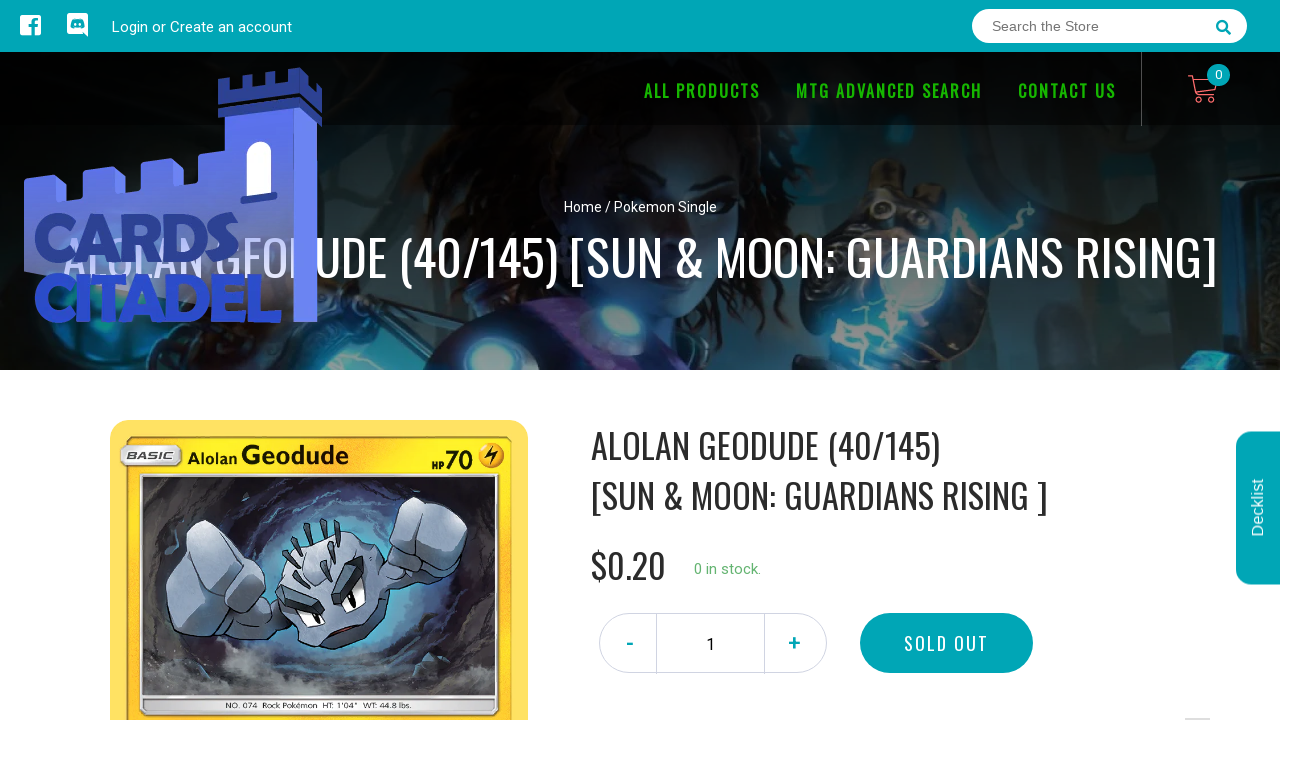

--- FILE ---
content_type: text/html; charset=utf-8
request_url: https://cardscitadel.com/products/alolan-geodude-40-145-sun-moon-guardians-rising
body_size: 23829
content:
<!doctype html>
<!--[if IE 8]><html class="no-js lt-ie9" lang="en"> <![endif]-->
<!--[if IE 9 ]><html class="ie9 no-js"> <![endif]-->
<!--[if (gt IE 9)|!(IE)]><!-->
<html class="no-js no-touch bodyScroll">
<!--<![endif]-->

<head>

  <!-- Basic page needs ================================================== -->
  <meta charset="utf-8">
  <meta http-equiv="X-UA-Compatible" content="IE=edge,chrome=1">

  
  <link rel="shortcut icon" href="//cardscitadel.com/cdn/shop/t/2/assets/favicon.png?v=21923378939210938101631520418" type="image/png" />
  

  <!-- Title and description ================================================== -->
  <title>
    Alolan Geodude (40/145) [Sun &amp; Moon: Guardians Rising] &ndash;
    Card Citadel
  </title>

  
  <meta name="description" content="Set: Sun &amp;amp; Moon: Guardians Rising Type: Lightning Rarity: Common Retreat cost: Colorless,Colorless">
  

  <!-- Helpers ================================================== -->
  <meta property="og:site_name" content="Card Citadel">
<meta property="og:url" content="https://cardscitadel.com/products/alolan-geodude-40-145-sun-moon-guardians-rising">
<meta property="og:title" content="Alolan Geodude (40/145) [Sun & Moon: Guardians Rising]">
<meta property="og:type" content="product">
<meta property="og:description" content="Set: Sun &amp;amp; Moon: Guardians Rising Type: Lightning Rarity: Common Retreat cost: Colorless,Colorless"><meta property="og:price:amount" content="0.10">
  <meta property="og:price:currency" content="SGD"><meta property="og:image" content="http://cardscitadel.com/cdn/shop/files/fad11284-b381-474d-be85-1d5a89000aa0_1024x1024.png?v=1731477480">
<meta property="og:image:secure_url" content="https://cardscitadel.com/cdn/shop/files/fad11284-b381-474d-be85-1d5a89000aa0_1024x1024.png?v=1731477480">

<meta name="twitter:site" content="@">
<meta name="twitter:card" content="summary_large_image">
<meta name="twitter:title" content="Alolan Geodude (40/145) [Sun & Moon: Guardians Rising]">
<meta name="twitter:description" content="Set: Sun &amp;amp; Moon: Guardians Rising Type: Lightning Rarity: Common Retreat cost: Colorless,Colorless">
<meta name="twitter:image:width" content="480">
<meta name="twitter:image:height" content="480">
<meta name="twitter:image" content="http://cardscitadel.com/cdn/shop/files/fad11284-b381-474d-be85-1d5a89000aa0_1024x1024.png?v=1731477480">

  <link rel="canonical" href="https://cardscitadel.com/products/alolan-geodude-40-145-sun-moon-guardians-rising">
  <meta name="viewport" content="width=device-width, initial-scale=1, maximum-scale=1">
  <meta name="theme-color" content="#00a6b6">

  <!-- CSS ================================================== -->
  <link href="//cardscitadel.com/cdn/shop/t/2/assets/owl.carousel.css?v=106302052618315826841624401310" rel="stylesheet" type="text/css" media="all" />
  <link href="//cardscitadel.com/cdn/shop/t/2/assets/lightbox.css?v=120165229416469327061624401314" rel="stylesheet" type="text/css" media="all" />
  <link href="//cardscitadel.com/cdn/shop/t/2/assets/stylesheet.scss.css?v=24916276968410960301659512637" rel="stylesheet" type="text/css" media="all" />
  <link href="//cardscitadel.com/cdn/shop/t/2/assets/customCss.scss.css?v=111603181540343972631624401358" rel="stylesheet" type="text/css" media="all" />
  <link rel="stylesheet" href="https://use.fontawesome.com/releases/v5.8.1/css/all.css"
    integrity="sha384-50oBUHEmvpQ+1lW4y57PTFmhCaXp0ML5d60M1M7uH2+nqUivzIebhndOJK28anvf" crossorigin="anonymous">
  <link rel="stylesheet" href="https://stackpath.bootstrapcdn.com/bootstrap/4.3.1/css/bootstrap.min.css"
    integrity="sha384-ggOyR0iXCbMQv3Xipma34MD+dH/1fQ784/j6cY/iJTQUOhcWr7x9JvoRxT2MZw1T" crossorigin="anonymous">
  <link href="https://fonts.googleapis.com/css?family=Roboto&display=swap" rel="stylesheet">
  <link href="https://fonts.googleapis.com/css?family=Oswald&display=swap" rel="stylesheet">
  <link href="https://cdn.binderpos.com/eventCalendar.css" rel="stylesheet" type="text/css" media="all" />
  <link rel="stylesheet" type="text/css" href="https://cdn.jsdelivr.net/npm/toastify-js/src/toastify.min.css">
  <link href="https://cdnjs.cloudflare.com/ajax/libs/select2/4.0.8/css/select2.min.css" rel="stylesheet" />
  <link href="//cdn.jsdelivr.net/npm/mana-font@latest/css/mana.css" rel="stylesheet" type="text/css" />
  <link href="https://fonts.googleapis.com/css?family=Poppins&display=swap" rel="stylesheet">

  <!-- Header hook for plugins ================================================== -->
  <link href="//cardscitadel.com/cdn/shop/t/2/assets/globopreorder.css?v=136809855533642004691624401329" rel="stylesheet" type="text/css" media="all" />

    <script type="text/javascript">
        var GPOProduct = {
            "product": {
                "id": 6782378508460,
                "variants": {
                    
                        39975445758124 : {
                            "id": 39975445758124,
                            "inventory_management": "shopify",
                            "inventory_policy": "deny",
                            "inventory_quantity": 0
                        }
                        ,
                        39975445790892 : {
                            "id": 39975445790892,
                            "inventory_management": "shopify",
                            "inventory_policy": "deny",
                            "inventory_quantity": 0
                        }
                        ,
                        39975445823660 : {
                            "id": 39975445823660,
                            "inventory_management": "shopify",
                            "inventory_policy": "deny",
                            "inventory_quantity": 0
                        }
                        ,
                        39975445856428 : {
                            "id": 39975445856428,
                            "inventory_management": "shopify",
                            "inventory_policy": "deny",
                            "inventory_quantity": 0
                        }
                        ,
                        39975445889196 : {
                            "id": 39975445889196,
                            "inventory_management": "shopify",
                            "inventory_policy": "deny",
                            "inventory_quantity": 0
                        }
                        ,
                        39975445921964 : {
                            "id": 39975445921964,
                            "inventory_management": "shopify",
                            "inventory_policy": "deny",
                            "inventory_quantity": 0
                        }
                        ,
                        39975445954732 : {
                            "id": 39975445954732,
                            "inventory_management": "shopify",
                            "inventory_policy": "deny",
                            "inventory_quantity": 0
                        }
                        ,
                        39975445987500 : {
                            "id": 39975445987500,
                            "inventory_management": "shopify",
                            "inventory_policy": "deny",
                            "inventory_quantity": 0
                        }
                        ,
                        39975446020268 : {
                            "id": 39975446020268,
                            "inventory_management": "shopify",
                            "inventory_policy": "deny",
                            "inventory_quantity": 0
                        }
                        ,
                        39975446053036 : {
                            "id": 39975446053036,
                            "inventory_management": "shopify",
                            "inventory_policy": "deny",
                            "inventory_quantity": 0
                        }
                        
                },
                "selected_variant":
                    39975445758124
                
            }
        };
    </script>


<script src="//cardscitadel.com/cdn/shop/t/2/assets/globopreorder_params.js?v=134743314696610806101624401286"></script>
<script src="//cardscitadel.com/cdn/shop/t/2/assets/globopreorder.js?v=151090997663000136581624401352" defer="defer"></script>
<script>window.performance && window.performance.mark && window.performance.mark('shopify.content_for_header.start');</script><meta id="shopify-digital-wallet" name="shopify-digital-wallet" content="/57895616684/digital_wallets/dialog">
<link rel="alternate" type="application/json+oembed" href="https://cardscitadel.com/products/alolan-geodude-40-145-sun-moon-guardians-rising.oembed">
<script async="async" src="/checkouts/internal/preloads.js?locale=en-SG"></script>
<script id="shopify-features" type="application/json">{"accessToken":"b68bd33b7d819fc110eb25a07988cc8e","betas":["rich-media-storefront-analytics"],"domain":"cardscitadel.com","predictiveSearch":true,"shopId":57895616684,"locale":"en"}</script>
<script>var Shopify = Shopify || {};
Shopify.shop = "card-citadel.myshopify.com";
Shopify.locale = "en";
Shopify.currency = {"active":"SGD","rate":"1.0"};
Shopify.country = "SG";
Shopify.theme = {"name":"BinderPOS Theme v2.0","id":124026192044,"schema_name":null,"schema_version":null,"theme_store_id":null,"role":"main"};
Shopify.theme.handle = "null";
Shopify.theme.style = {"id":null,"handle":null};
Shopify.cdnHost = "cardscitadel.com/cdn";
Shopify.routes = Shopify.routes || {};
Shopify.routes.root = "/";</script>
<script type="module">!function(o){(o.Shopify=o.Shopify||{}).modules=!0}(window);</script>
<script>!function(o){function n(){var o=[];function n(){o.push(Array.prototype.slice.apply(arguments))}return n.q=o,n}var t=o.Shopify=o.Shopify||{};t.loadFeatures=n(),t.autoloadFeatures=n()}(window);</script>
<script id="shop-js-analytics" type="application/json">{"pageType":"product"}</script>
<script defer="defer" async type="module" src="//cardscitadel.com/cdn/shopifycloud/shop-js/modules/v2/client.init-shop-cart-sync_BN7fPSNr.en.esm.js"></script>
<script defer="defer" async type="module" src="//cardscitadel.com/cdn/shopifycloud/shop-js/modules/v2/chunk.common_Cbph3Kss.esm.js"></script>
<script defer="defer" async type="module" src="//cardscitadel.com/cdn/shopifycloud/shop-js/modules/v2/chunk.modal_DKumMAJ1.esm.js"></script>
<script type="module">
  await import("//cardscitadel.com/cdn/shopifycloud/shop-js/modules/v2/client.init-shop-cart-sync_BN7fPSNr.en.esm.js");
await import("//cardscitadel.com/cdn/shopifycloud/shop-js/modules/v2/chunk.common_Cbph3Kss.esm.js");
await import("//cardscitadel.com/cdn/shopifycloud/shop-js/modules/v2/chunk.modal_DKumMAJ1.esm.js");

  window.Shopify.SignInWithShop?.initShopCartSync?.({"fedCMEnabled":true,"windoidEnabled":true});

</script>
<script>(function() {
  var isLoaded = false;
  function asyncLoad() {
    if (isLoaded) return;
    isLoaded = true;
    var urls = ["https:\/\/app.binderpos.com\/external\/shopify\/storeCredit\/script?shop=card-citadel.myshopify.com","https:\/\/app.binderpos.com\/external\/shopify\/buylist\/script?shop=card-citadel.myshopify.com"];
    for (var i = 0; i < urls.length; i++) {
      var s = document.createElement('script');
      s.type = 'text/javascript';
      s.async = true;
      s.src = urls[i];
      var x = document.getElementsByTagName('script')[0];
      x.parentNode.insertBefore(s, x);
    }
  };
  if(window.attachEvent) {
    window.attachEvent('onload', asyncLoad);
  } else {
    window.addEventListener('load', asyncLoad, false);
  }
})();</script>
<script id="__st">var __st={"a":57895616684,"offset":28800,"reqid":"5952a969-fb4c-4cdf-9131-caa89b7a8e6d-1769749414","pageurl":"cardscitadel.com\/products\/alolan-geodude-40-145-sun-moon-guardians-rising","u":"1510f5c2d08f","p":"product","rtyp":"product","rid":6782378508460};</script>
<script>window.ShopifyPaypalV4VisibilityTracking = true;</script>
<script id="captcha-bootstrap">!function(){'use strict';const t='contact',e='account',n='new_comment',o=[[t,t],['blogs',n],['comments',n],[t,'customer']],c=[[e,'customer_login'],[e,'guest_login'],[e,'recover_customer_password'],[e,'create_customer']],r=t=>t.map((([t,e])=>`form[action*='/${t}']:not([data-nocaptcha='true']) input[name='form_type'][value='${e}']`)).join(','),a=t=>()=>t?[...document.querySelectorAll(t)].map((t=>t.form)):[];function s(){const t=[...o],e=r(t);return a(e)}const i='password',u='form_key',d=['recaptcha-v3-token','g-recaptcha-response','h-captcha-response',i],f=()=>{try{return window.sessionStorage}catch{return}},m='__shopify_v',_=t=>t.elements[u];function p(t,e,n=!1){try{const o=window.sessionStorage,c=JSON.parse(o.getItem(e)),{data:r}=function(t){const{data:e,action:n}=t;return t[m]||n?{data:e,action:n}:{data:t,action:n}}(c);for(const[e,n]of Object.entries(r))t.elements[e]&&(t.elements[e].value=n);n&&o.removeItem(e)}catch(o){console.error('form repopulation failed',{error:o})}}const l='form_type',E='cptcha';function T(t){t.dataset[E]=!0}const w=window,h=w.document,L='Shopify',v='ce_forms',y='captcha';let A=!1;((t,e)=>{const n=(g='f06e6c50-85a8-45c8-87d0-21a2b65856fe',I='https://cdn.shopify.com/shopifycloud/storefront-forms-hcaptcha/ce_storefront_forms_captcha_hcaptcha.v1.5.2.iife.js',D={infoText:'Protected by hCaptcha',privacyText:'Privacy',termsText:'Terms'},(t,e,n)=>{const o=w[L][v],c=o.bindForm;if(c)return c(t,g,e,D).then(n);var r;o.q.push([[t,g,e,D],n]),r=I,A||(h.body.append(Object.assign(h.createElement('script'),{id:'captcha-provider',async:!0,src:r})),A=!0)});var g,I,D;w[L]=w[L]||{},w[L][v]=w[L][v]||{},w[L][v].q=[],w[L][y]=w[L][y]||{},w[L][y].protect=function(t,e){n(t,void 0,e),T(t)},Object.freeze(w[L][y]),function(t,e,n,w,h,L){const[v,y,A,g]=function(t,e,n){const i=e?o:[],u=t?c:[],d=[...i,...u],f=r(d),m=r(i),_=r(d.filter((([t,e])=>n.includes(e))));return[a(f),a(m),a(_),s()]}(w,h,L),I=t=>{const e=t.target;return e instanceof HTMLFormElement?e:e&&e.form},D=t=>v().includes(t);t.addEventListener('submit',(t=>{const e=I(t);if(!e)return;const n=D(e)&&!e.dataset.hcaptchaBound&&!e.dataset.recaptchaBound,o=_(e),c=g().includes(e)&&(!o||!o.value);(n||c)&&t.preventDefault(),c&&!n&&(function(t){try{if(!f())return;!function(t){const e=f();if(!e)return;const n=_(t);if(!n)return;const o=n.value;o&&e.removeItem(o)}(t);const e=Array.from(Array(32),(()=>Math.random().toString(36)[2])).join('');!function(t,e){_(t)||t.append(Object.assign(document.createElement('input'),{type:'hidden',name:u})),t.elements[u].value=e}(t,e),function(t,e){const n=f();if(!n)return;const o=[...t.querySelectorAll(`input[type='${i}']`)].map((({name:t})=>t)),c=[...d,...o],r={};for(const[a,s]of new FormData(t).entries())c.includes(a)||(r[a]=s);n.setItem(e,JSON.stringify({[m]:1,action:t.action,data:r}))}(t,e)}catch(e){console.error('failed to persist form',e)}}(e),e.submit())}));const S=(t,e)=>{t&&!t.dataset[E]&&(n(t,e.some((e=>e===t))),T(t))};for(const o of['focusin','change'])t.addEventListener(o,(t=>{const e=I(t);D(e)&&S(e,y())}));const B=e.get('form_key'),M=e.get(l),P=B&&M;t.addEventListener('DOMContentLoaded',(()=>{const t=y();if(P)for(const e of t)e.elements[l].value===M&&p(e,B);[...new Set([...A(),...v().filter((t=>'true'===t.dataset.shopifyCaptcha))])].forEach((e=>S(e,t)))}))}(h,new URLSearchParams(w.location.search),n,t,e,['guest_login'])})(!0,!0)}();</script>
<script integrity="sha256-4kQ18oKyAcykRKYeNunJcIwy7WH5gtpwJnB7kiuLZ1E=" data-source-attribution="shopify.loadfeatures" defer="defer" src="//cardscitadel.com/cdn/shopifycloud/storefront/assets/storefront/load_feature-a0a9edcb.js" crossorigin="anonymous"></script>
<script data-source-attribution="shopify.dynamic_checkout.dynamic.init">var Shopify=Shopify||{};Shopify.PaymentButton=Shopify.PaymentButton||{isStorefrontPortableWallets:!0,init:function(){window.Shopify.PaymentButton.init=function(){};var t=document.createElement("script");t.src="https://cardscitadel.com/cdn/shopifycloud/portable-wallets/latest/portable-wallets.en.js",t.type="module",document.head.appendChild(t)}};
</script>
<script data-source-attribution="shopify.dynamic_checkout.buyer_consent">
  function portableWalletsHideBuyerConsent(e){var t=document.getElementById("shopify-buyer-consent"),n=document.getElementById("shopify-subscription-policy-button");t&&n&&(t.classList.add("hidden"),t.setAttribute("aria-hidden","true"),n.removeEventListener("click",e))}function portableWalletsShowBuyerConsent(e){var t=document.getElementById("shopify-buyer-consent"),n=document.getElementById("shopify-subscription-policy-button");t&&n&&(t.classList.remove("hidden"),t.removeAttribute("aria-hidden"),n.addEventListener("click",e))}window.Shopify?.PaymentButton&&(window.Shopify.PaymentButton.hideBuyerConsent=portableWalletsHideBuyerConsent,window.Shopify.PaymentButton.showBuyerConsent=portableWalletsShowBuyerConsent);
</script>
<script data-source-attribution="shopify.dynamic_checkout.cart.bootstrap">document.addEventListener("DOMContentLoaded",(function(){function t(){return document.querySelector("shopify-accelerated-checkout-cart, shopify-accelerated-checkout")}if(t())Shopify.PaymentButton.init();else{new MutationObserver((function(e,n){t()&&(Shopify.PaymentButton.init(),n.disconnect())})).observe(document.body,{childList:!0,subtree:!0})}}));
</script>
<link id="shopify-accelerated-checkout-styles" rel="stylesheet" media="screen" href="https://cardscitadel.com/cdn/shopifycloud/portable-wallets/latest/accelerated-checkout-backwards-compat.css" crossorigin="anonymous">
<style id="shopify-accelerated-checkout-cart">
        #shopify-buyer-consent {
  margin-top: 1em;
  display: inline-block;
  width: 100%;
}

#shopify-buyer-consent.hidden {
  display: none;
}

#shopify-subscription-policy-button {
  background: none;
  border: none;
  padding: 0;
  text-decoration: underline;
  font-size: inherit;
  cursor: pointer;
}

#shopify-subscription-policy-button::before {
  box-shadow: none;
}

      </style>
<script id="sections-script" data-sections="product-template" defer="defer" src="//cardscitadel.com/cdn/shop/t/2/compiled_assets/scripts.js?v=360"></script>
<script>window.performance && window.performance.mark && window.performance.mark('shopify.content_for_header.end');</script>
  <!-- /snippets/oldIE-js.liquid -->


<!--[if lt IE 9]>
<script src="//cdnjs.cloudflare.com/ajax/libs/html5shiv/3.7.2/html5shiv.min.js" type="text/javascript"></script>
<script src="//cardscitadel.com/cdn/shop/t/2/assets/respond.min.js?v=95960403441832019361624401300" type="text/javascript"></script>
<link href="//cardscitadel.com/cdn/shop/t/2/assets/respond-proxy.html" id="respond-proxy" rel="respond-proxy" />
<link href="//cardscitadel.com/search?q=5e6b56f73a79577f1a233296a42445fe" id="respond-redirect" rel="respond-redirect" />
<script src="//cardscitadel.com/search?q=5e6b56f73a79577f1a233296a42445fe" type="text/javascript"></script>
<![endif]-->


  
  <script src="//ajax.googleapis.com/ajax/libs/jquery/1.11.0/jquery.min.js" type="text/javascript"></script>
  <script src="//cardscitadel.com/cdn/shop/t/2/assets/modernizr.min.js?v=170583868966104506851624401319" type="text/javascript"></script>
  <script src="//cardscitadel.com/cdn/shop/t/2/assets/owl.carousel.js?v=56508231244457339441624401281" type="text/javascript"></script>

  <!--   <script src="//cardscitadel.com/cdn/shop/t/2/assets/theme.js?v=21735598837775854091624401304" type="text/javascript"></script> -->

  
  
  <!-- jQuery UI -->
  <!-- Global site tag (gtag.js) - Google Analytics -->
<script async src="https://www.googletagmanager.com/gtag/js?id=UA-152494552-1"></script>
<script>
  window.dataLayer = window.dataLayer || [];
  function gtag(){dataLayer.push(arguments);}
  gtag('js', new Date());

  gtag('config', 'UA-152494552-1');
</script>
<link href="https://monorail-edge.shopifysvc.com" rel="dns-prefetch">
<script>(function(){if ("sendBeacon" in navigator && "performance" in window) {try {var session_token_from_headers = performance.getEntriesByType('navigation')[0].serverTiming.find(x => x.name == '_s').description;} catch {var session_token_from_headers = undefined;}var session_cookie_matches = document.cookie.match(/_shopify_s=([^;]*)/);var session_token_from_cookie = session_cookie_matches && session_cookie_matches.length === 2 ? session_cookie_matches[1] : "";var session_token = session_token_from_headers || session_token_from_cookie || "";function handle_abandonment_event(e) {var entries = performance.getEntries().filter(function(entry) {return /monorail-edge.shopifysvc.com/.test(entry.name);});if (!window.abandonment_tracked && entries.length === 0) {window.abandonment_tracked = true;var currentMs = Date.now();var navigation_start = performance.timing.navigationStart;var payload = {shop_id: 57895616684,url: window.location.href,navigation_start,duration: currentMs - navigation_start,session_token,page_type: "product"};window.navigator.sendBeacon("https://monorail-edge.shopifysvc.com/v1/produce", JSON.stringify({schema_id: "online_store_buyer_site_abandonment/1.1",payload: payload,metadata: {event_created_at_ms: currentMs,event_sent_at_ms: currentMs}}));}}window.addEventListener('pagehide', handle_abandonment_event);}}());</script>
<script id="web-pixels-manager-setup">(function e(e,d,r,n,o){if(void 0===o&&(o={}),!Boolean(null===(a=null===(i=window.Shopify)||void 0===i?void 0:i.analytics)||void 0===a?void 0:a.replayQueue)){var i,a;window.Shopify=window.Shopify||{};var t=window.Shopify;t.analytics=t.analytics||{};var s=t.analytics;s.replayQueue=[],s.publish=function(e,d,r){return s.replayQueue.push([e,d,r]),!0};try{self.performance.mark("wpm:start")}catch(e){}var l=function(){var e={modern:/Edge?\/(1{2}[4-9]|1[2-9]\d|[2-9]\d{2}|\d{4,})\.\d+(\.\d+|)|Firefox\/(1{2}[4-9]|1[2-9]\d|[2-9]\d{2}|\d{4,})\.\d+(\.\d+|)|Chrom(ium|e)\/(9{2}|\d{3,})\.\d+(\.\d+|)|(Maci|X1{2}).+ Version\/(15\.\d+|(1[6-9]|[2-9]\d|\d{3,})\.\d+)([,.]\d+|)( \(\w+\)|)( Mobile\/\w+|) Safari\/|Chrome.+OPR\/(9{2}|\d{3,})\.\d+\.\d+|(CPU[ +]OS|iPhone[ +]OS|CPU[ +]iPhone|CPU IPhone OS|CPU iPad OS)[ +]+(15[._]\d+|(1[6-9]|[2-9]\d|\d{3,})[._]\d+)([._]\d+|)|Android:?[ /-](13[3-9]|1[4-9]\d|[2-9]\d{2}|\d{4,})(\.\d+|)(\.\d+|)|Android.+Firefox\/(13[5-9]|1[4-9]\d|[2-9]\d{2}|\d{4,})\.\d+(\.\d+|)|Android.+Chrom(ium|e)\/(13[3-9]|1[4-9]\d|[2-9]\d{2}|\d{4,})\.\d+(\.\d+|)|SamsungBrowser\/([2-9]\d|\d{3,})\.\d+/,legacy:/Edge?\/(1[6-9]|[2-9]\d|\d{3,})\.\d+(\.\d+|)|Firefox\/(5[4-9]|[6-9]\d|\d{3,})\.\d+(\.\d+|)|Chrom(ium|e)\/(5[1-9]|[6-9]\d|\d{3,})\.\d+(\.\d+|)([\d.]+$|.*Safari\/(?![\d.]+ Edge\/[\d.]+$))|(Maci|X1{2}).+ Version\/(10\.\d+|(1[1-9]|[2-9]\d|\d{3,})\.\d+)([,.]\d+|)( \(\w+\)|)( Mobile\/\w+|) Safari\/|Chrome.+OPR\/(3[89]|[4-9]\d|\d{3,})\.\d+\.\d+|(CPU[ +]OS|iPhone[ +]OS|CPU[ +]iPhone|CPU IPhone OS|CPU iPad OS)[ +]+(10[._]\d+|(1[1-9]|[2-9]\d|\d{3,})[._]\d+)([._]\d+|)|Android:?[ /-](13[3-9]|1[4-9]\d|[2-9]\d{2}|\d{4,})(\.\d+|)(\.\d+|)|Mobile Safari.+OPR\/([89]\d|\d{3,})\.\d+\.\d+|Android.+Firefox\/(13[5-9]|1[4-9]\d|[2-9]\d{2}|\d{4,})\.\d+(\.\d+|)|Android.+Chrom(ium|e)\/(13[3-9]|1[4-9]\d|[2-9]\d{2}|\d{4,})\.\d+(\.\d+|)|Android.+(UC? ?Browser|UCWEB|U3)[ /]?(15\.([5-9]|\d{2,})|(1[6-9]|[2-9]\d|\d{3,})\.\d+)\.\d+|SamsungBrowser\/(5\.\d+|([6-9]|\d{2,})\.\d+)|Android.+MQ{2}Browser\/(14(\.(9|\d{2,})|)|(1[5-9]|[2-9]\d|\d{3,})(\.\d+|))(\.\d+|)|K[Aa][Ii]OS\/(3\.\d+|([4-9]|\d{2,})\.\d+)(\.\d+|)/},d=e.modern,r=e.legacy,n=navigator.userAgent;return n.match(d)?"modern":n.match(r)?"legacy":"unknown"}(),u="modern"===l?"modern":"legacy",c=(null!=n?n:{modern:"",legacy:""})[u],f=function(e){return[e.baseUrl,"/wpm","/b",e.hashVersion,"modern"===e.buildTarget?"m":"l",".js"].join("")}({baseUrl:d,hashVersion:r,buildTarget:u}),m=function(e){var d=e.version,r=e.bundleTarget,n=e.surface,o=e.pageUrl,i=e.monorailEndpoint;return{emit:function(e){var a=e.status,t=e.errorMsg,s=(new Date).getTime(),l=JSON.stringify({metadata:{event_sent_at_ms:s},events:[{schema_id:"web_pixels_manager_load/3.1",payload:{version:d,bundle_target:r,page_url:o,status:a,surface:n,error_msg:t},metadata:{event_created_at_ms:s}}]});if(!i)return console&&console.warn&&console.warn("[Web Pixels Manager] No Monorail endpoint provided, skipping logging."),!1;try{return self.navigator.sendBeacon.bind(self.navigator)(i,l)}catch(e){}var u=new XMLHttpRequest;try{return u.open("POST",i,!0),u.setRequestHeader("Content-Type","text/plain"),u.send(l),!0}catch(e){return console&&console.warn&&console.warn("[Web Pixels Manager] Got an unhandled error while logging to Monorail."),!1}}}}({version:r,bundleTarget:l,surface:e.surface,pageUrl:self.location.href,monorailEndpoint:e.monorailEndpoint});try{o.browserTarget=l,function(e){var d=e.src,r=e.async,n=void 0===r||r,o=e.onload,i=e.onerror,a=e.sri,t=e.scriptDataAttributes,s=void 0===t?{}:t,l=document.createElement("script"),u=document.querySelector("head"),c=document.querySelector("body");if(l.async=n,l.src=d,a&&(l.integrity=a,l.crossOrigin="anonymous"),s)for(var f in s)if(Object.prototype.hasOwnProperty.call(s,f))try{l.dataset[f]=s[f]}catch(e){}if(o&&l.addEventListener("load",o),i&&l.addEventListener("error",i),u)u.appendChild(l);else{if(!c)throw new Error("Did not find a head or body element to append the script");c.appendChild(l)}}({src:f,async:!0,onload:function(){if(!function(){var e,d;return Boolean(null===(d=null===(e=window.Shopify)||void 0===e?void 0:e.analytics)||void 0===d?void 0:d.initialized)}()){var d=window.webPixelsManager.init(e)||void 0;if(d){var r=window.Shopify.analytics;r.replayQueue.forEach((function(e){var r=e[0],n=e[1],o=e[2];d.publishCustomEvent(r,n,o)})),r.replayQueue=[],r.publish=d.publishCustomEvent,r.visitor=d.visitor,r.initialized=!0}}},onerror:function(){return m.emit({status:"failed",errorMsg:"".concat(f," has failed to load")})},sri:function(e){var d=/^sha384-[A-Za-z0-9+/=]+$/;return"string"==typeof e&&d.test(e)}(c)?c:"",scriptDataAttributes:o}),m.emit({status:"loading"})}catch(e){m.emit({status:"failed",errorMsg:(null==e?void 0:e.message)||"Unknown error"})}}})({shopId: 57895616684,storefrontBaseUrl: "https://cardscitadel.com",extensionsBaseUrl: "https://extensions.shopifycdn.com/cdn/shopifycloud/web-pixels-manager",monorailEndpoint: "https://monorail-edge.shopifysvc.com/unstable/produce_batch",surface: "storefront-renderer",enabledBetaFlags: ["2dca8a86"],webPixelsConfigList: [{"id":"shopify-app-pixel","configuration":"{}","eventPayloadVersion":"v1","runtimeContext":"STRICT","scriptVersion":"0450","apiClientId":"shopify-pixel","type":"APP","privacyPurposes":["ANALYTICS","MARKETING"]},{"id":"shopify-custom-pixel","eventPayloadVersion":"v1","runtimeContext":"LAX","scriptVersion":"0450","apiClientId":"shopify-pixel","type":"CUSTOM","privacyPurposes":["ANALYTICS","MARKETING"]}],isMerchantRequest: false,initData: {"shop":{"name":"Card Citadel","paymentSettings":{"currencyCode":"SGD"},"myshopifyDomain":"card-citadel.myshopify.com","countryCode":"SG","storefrontUrl":"https:\/\/cardscitadel.com"},"customer":null,"cart":null,"checkout":null,"productVariants":[{"price":{"amount":0.2,"currencyCode":"SGD"},"product":{"title":"Alolan Geodude (40\/145) [Sun \u0026 Moon: Guardians Rising]","vendor":"Pokémon","id":"6782378508460","untranslatedTitle":"Alolan Geodude (40\/145) [Sun \u0026 Moon: Guardians Rising]","url":"\/products\/alolan-geodude-40-145-sun-moon-guardians-rising","type":"Pokemon Single"},"id":"39975445758124","image":{"src":"\/\/cardscitadel.com\/cdn\/shop\/files\/fad11284-b381-474d-be85-1d5a89000aa0.png?v=1731477480"},"sku":"SM2-40-EN-NH-1","title":"Near Mint","untranslatedTitle":"Near Mint"},{"price":{"amount":0.2,"currencyCode":"SGD"},"product":{"title":"Alolan Geodude (40\/145) [Sun \u0026 Moon: Guardians Rising]","vendor":"Pokémon","id":"6782378508460","untranslatedTitle":"Alolan Geodude (40\/145) [Sun \u0026 Moon: Guardians Rising]","url":"\/products\/alolan-geodude-40-145-sun-moon-guardians-rising","type":"Pokemon Single"},"id":"39975445790892","image":{"src":"\/\/cardscitadel.com\/cdn\/shop\/files\/fad11284-b381-474d-be85-1d5a89000aa0.png?v=1731477480"},"sku":"SM2-40-EN-NH-2","title":"Lightly Played","untranslatedTitle":"Lightly Played"},{"price":{"amount":0.2,"currencyCode":"SGD"},"product":{"title":"Alolan Geodude (40\/145) [Sun \u0026 Moon: Guardians Rising]","vendor":"Pokémon","id":"6782378508460","untranslatedTitle":"Alolan Geodude (40\/145) [Sun \u0026 Moon: Guardians Rising]","url":"\/products\/alolan-geodude-40-145-sun-moon-guardians-rising","type":"Pokemon Single"},"id":"39975445823660","image":{"src":"\/\/cardscitadel.com\/cdn\/shop\/files\/fad11284-b381-474d-be85-1d5a89000aa0.png?v=1731477480"},"sku":"SM2-40-EN-NH-3","title":"Moderately Played","untranslatedTitle":"Moderately Played"},{"price":{"amount":0.2,"currencyCode":"SGD"},"product":{"title":"Alolan Geodude (40\/145) [Sun \u0026 Moon: Guardians Rising]","vendor":"Pokémon","id":"6782378508460","untranslatedTitle":"Alolan Geodude (40\/145) [Sun \u0026 Moon: Guardians Rising]","url":"\/products\/alolan-geodude-40-145-sun-moon-guardians-rising","type":"Pokemon Single"},"id":"39975445856428","image":{"src":"\/\/cardscitadel.com\/cdn\/shop\/files\/fad11284-b381-474d-be85-1d5a89000aa0.png?v=1731477480"},"sku":"SM2-40-EN-NH-4","title":"Heavily Played","untranslatedTitle":"Heavily Played"},{"price":{"amount":0.1,"currencyCode":"SGD"},"product":{"title":"Alolan Geodude (40\/145) [Sun \u0026 Moon: Guardians Rising]","vendor":"Pokémon","id":"6782378508460","untranslatedTitle":"Alolan Geodude (40\/145) [Sun \u0026 Moon: Guardians Rising]","url":"\/products\/alolan-geodude-40-145-sun-moon-guardians-rising","type":"Pokemon Single"},"id":"39975445889196","image":{"src":"\/\/cardscitadel.com\/cdn\/shop\/files\/fad11284-b381-474d-be85-1d5a89000aa0.png?v=1731477480"},"sku":"SM2-40-EN-NH-5","title":"Damaged","untranslatedTitle":"Damaged"},{"price":{"amount":0.4,"currencyCode":"SGD"},"product":{"title":"Alolan Geodude (40\/145) [Sun \u0026 Moon: Guardians Rising]","vendor":"Pokémon","id":"6782378508460","untranslatedTitle":"Alolan Geodude (40\/145) [Sun \u0026 Moon: Guardians Rising]","url":"\/products\/alolan-geodude-40-145-sun-moon-guardians-rising","type":"Pokemon Single"},"id":"39975445921964","image":{"src":"\/\/cardscitadel.com\/cdn\/shop\/files\/fad11284-b381-474d-be85-1d5a89000aa0.png?v=1731477480"},"sku":"SM2-40-EN-RH-1","title":"Near Mint Reverse Holofoil","untranslatedTitle":"Near Mint Reverse Holofoil"},{"price":{"amount":0.4,"currencyCode":"SGD"},"product":{"title":"Alolan Geodude (40\/145) [Sun \u0026 Moon: Guardians Rising]","vendor":"Pokémon","id":"6782378508460","untranslatedTitle":"Alolan Geodude (40\/145) [Sun \u0026 Moon: Guardians Rising]","url":"\/products\/alolan-geodude-40-145-sun-moon-guardians-rising","type":"Pokemon Single"},"id":"39975445954732","image":{"src":"\/\/cardscitadel.com\/cdn\/shop\/files\/fad11284-b381-474d-be85-1d5a89000aa0.png?v=1731477480"},"sku":"SM2-40-EN-RH-2","title":"Lightly Played Reverse Holofoil","untranslatedTitle":"Lightly Played Reverse Holofoil"},{"price":{"amount":0.4,"currencyCode":"SGD"},"product":{"title":"Alolan Geodude (40\/145) [Sun \u0026 Moon: Guardians Rising]","vendor":"Pokémon","id":"6782378508460","untranslatedTitle":"Alolan Geodude (40\/145) [Sun \u0026 Moon: Guardians Rising]","url":"\/products\/alolan-geodude-40-145-sun-moon-guardians-rising","type":"Pokemon Single"},"id":"39975445987500","image":{"src":"\/\/cardscitadel.com\/cdn\/shop\/files\/fad11284-b381-474d-be85-1d5a89000aa0.png?v=1731477480"},"sku":"SM2-40-EN-RH-3","title":"Moderately Played Reverse Holofoil","untranslatedTitle":"Moderately Played Reverse Holofoil"},{"price":{"amount":0.3,"currencyCode":"SGD"},"product":{"title":"Alolan Geodude (40\/145) [Sun \u0026 Moon: Guardians Rising]","vendor":"Pokémon","id":"6782378508460","untranslatedTitle":"Alolan Geodude (40\/145) [Sun \u0026 Moon: Guardians Rising]","url":"\/products\/alolan-geodude-40-145-sun-moon-guardians-rising","type":"Pokemon Single"},"id":"39975446020268","image":{"src":"\/\/cardscitadel.com\/cdn\/shop\/files\/fad11284-b381-474d-be85-1d5a89000aa0.png?v=1731477480"},"sku":"SM2-40-EN-RH-4","title":"Heavily Played Reverse Holofoil","untranslatedTitle":"Heavily Played Reverse Holofoil"},{"price":{"amount":0.2,"currencyCode":"SGD"},"product":{"title":"Alolan Geodude (40\/145) [Sun \u0026 Moon: Guardians Rising]","vendor":"Pokémon","id":"6782378508460","untranslatedTitle":"Alolan Geodude (40\/145) [Sun \u0026 Moon: Guardians Rising]","url":"\/products\/alolan-geodude-40-145-sun-moon-guardians-rising","type":"Pokemon Single"},"id":"39975446053036","image":{"src":"\/\/cardscitadel.com\/cdn\/shop\/files\/fad11284-b381-474d-be85-1d5a89000aa0.png?v=1731477480"},"sku":"SM2-40-EN-RH-5","title":"Damaged Reverse Holofoil","untranslatedTitle":"Damaged Reverse Holofoil"}],"purchasingCompany":null},},"https://cardscitadel.com/cdn","1d2a099fw23dfb22ep557258f5m7a2edbae",{"modern":"","legacy":""},{"shopId":"57895616684","storefrontBaseUrl":"https:\/\/cardscitadel.com","extensionBaseUrl":"https:\/\/extensions.shopifycdn.com\/cdn\/shopifycloud\/web-pixels-manager","surface":"storefront-renderer","enabledBetaFlags":"[\"2dca8a86\"]","isMerchantRequest":"false","hashVersion":"1d2a099fw23dfb22ep557258f5m7a2edbae","publish":"custom","events":"[[\"page_viewed\",{}],[\"product_viewed\",{\"productVariant\":{\"price\":{\"amount\":0.2,\"currencyCode\":\"SGD\"},\"product\":{\"title\":\"Alolan Geodude (40\/145) [Sun \u0026 Moon: Guardians Rising]\",\"vendor\":\"Pokémon\",\"id\":\"6782378508460\",\"untranslatedTitle\":\"Alolan Geodude (40\/145) [Sun \u0026 Moon: Guardians Rising]\",\"url\":\"\/products\/alolan-geodude-40-145-sun-moon-guardians-rising\",\"type\":\"Pokemon Single\"},\"id\":\"39975445758124\",\"image\":{\"src\":\"\/\/cardscitadel.com\/cdn\/shop\/files\/fad11284-b381-474d-be85-1d5a89000aa0.png?v=1731477480\"},\"sku\":\"SM2-40-EN-NH-1\",\"title\":\"Near Mint\",\"untranslatedTitle\":\"Near Mint\"}}]]"});</script><script>
  window.ShopifyAnalytics = window.ShopifyAnalytics || {};
  window.ShopifyAnalytics.meta = window.ShopifyAnalytics.meta || {};
  window.ShopifyAnalytics.meta.currency = 'SGD';
  var meta = {"product":{"id":6782378508460,"gid":"gid:\/\/shopify\/Product\/6782378508460","vendor":"Pokémon","type":"Pokemon Single","handle":"alolan-geodude-40-145-sun-moon-guardians-rising","variants":[{"id":39975445758124,"price":20,"name":"Alolan Geodude (40\/145) [Sun \u0026 Moon: Guardians Rising] - Near Mint","public_title":"Near Mint","sku":"SM2-40-EN-NH-1"},{"id":39975445790892,"price":20,"name":"Alolan Geodude (40\/145) [Sun \u0026 Moon: Guardians Rising] - Lightly Played","public_title":"Lightly Played","sku":"SM2-40-EN-NH-2"},{"id":39975445823660,"price":20,"name":"Alolan Geodude (40\/145) [Sun \u0026 Moon: Guardians Rising] - Moderately Played","public_title":"Moderately Played","sku":"SM2-40-EN-NH-3"},{"id":39975445856428,"price":20,"name":"Alolan Geodude (40\/145) [Sun \u0026 Moon: Guardians Rising] - Heavily Played","public_title":"Heavily Played","sku":"SM2-40-EN-NH-4"},{"id":39975445889196,"price":10,"name":"Alolan Geodude (40\/145) [Sun \u0026 Moon: Guardians Rising] - Damaged","public_title":"Damaged","sku":"SM2-40-EN-NH-5"},{"id":39975445921964,"price":40,"name":"Alolan Geodude (40\/145) [Sun \u0026 Moon: Guardians Rising] - Near Mint Reverse Holofoil","public_title":"Near Mint Reverse Holofoil","sku":"SM2-40-EN-RH-1"},{"id":39975445954732,"price":40,"name":"Alolan Geodude (40\/145) [Sun \u0026 Moon: Guardians Rising] - Lightly Played Reverse Holofoil","public_title":"Lightly Played Reverse Holofoil","sku":"SM2-40-EN-RH-2"},{"id":39975445987500,"price":40,"name":"Alolan Geodude (40\/145) [Sun \u0026 Moon: Guardians Rising] - Moderately Played Reverse Holofoil","public_title":"Moderately Played Reverse Holofoil","sku":"SM2-40-EN-RH-3"},{"id":39975446020268,"price":30,"name":"Alolan Geodude (40\/145) [Sun \u0026 Moon: Guardians Rising] - Heavily Played Reverse Holofoil","public_title":"Heavily Played Reverse Holofoil","sku":"SM2-40-EN-RH-4"},{"id":39975446053036,"price":20,"name":"Alolan Geodude (40\/145) [Sun \u0026 Moon: Guardians Rising] - Damaged Reverse Holofoil","public_title":"Damaged Reverse Holofoil","sku":"SM2-40-EN-RH-5"}],"remote":false},"page":{"pageType":"product","resourceType":"product","resourceId":6782378508460,"requestId":"5952a969-fb4c-4cdf-9131-caa89b7a8e6d-1769749414"}};
  for (var attr in meta) {
    window.ShopifyAnalytics.meta[attr] = meta[attr];
  }
</script>
<script class="analytics">
  (function () {
    var customDocumentWrite = function(content) {
      var jquery = null;

      if (window.jQuery) {
        jquery = window.jQuery;
      } else if (window.Checkout && window.Checkout.$) {
        jquery = window.Checkout.$;
      }

      if (jquery) {
        jquery('body').append(content);
      }
    };

    var hasLoggedConversion = function(token) {
      if (token) {
        return document.cookie.indexOf('loggedConversion=' + token) !== -1;
      }
      return false;
    }

    var setCookieIfConversion = function(token) {
      if (token) {
        var twoMonthsFromNow = new Date(Date.now());
        twoMonthsFromNow.setMonth(twoMonthsFromNow.getMonth() + 2);

        document.cookie = 'loggedConversion=' + token + '; expires=' + twoMonthsFromNow;
      }
    }

    var trekkie = window.ShopifyAnalytics.lib = window.trekkie = window.trekkie || [];
    if (trekkie.integrations) {
      return;
    }
    trekkie.methods = [
      'identify',
      'page',
      'ready',
      'track',
      'trackForm',
      'trackLink'
    ];
    trekkie.factory = function(method) {
      return function() {
        var args = Array.prototype.slice.call(arguments);
        args.unshift(method);
        trekkie.push(args);
        return trekkie;
      };
    };
    for (var i = 0; i < trekkie.methods.length; i++) {
      var key = trekkie.methods[i];
      trekkie[key] = trekkie.factory(key);
    }
    trekkie.load = function(config) {
      trekkie.config = config || {};
      trekkie.config.initialDocumentCookie = document.cookie;
      var first = document.getElementsByTagName('script')[0];
      var script = document.createElement('script');
      script.type = 'text/javascript';
      script.onerror = function(e) {
        var scriptFallback = document.createElement('script');
        scriptFallback.type = 'text/javascript';
        scriptFallback.onerror = function(error) {
                var Monorail = {
      produce: function produce(monorailDomain, schemaId, payload) {
        var currentMs = new Date().getTime();
        var event = {
          schema_id: schemaId,
          payload: payload,
          metadata: {
            event_created_at_ms: currentMs,
            event_sent_at_ms: currentMs
          }
        };
        return Monorail.sendRequest("https://" + monorailDomain + "/v1/produce", JSON.stringify(event));
      },
      sendRequest: function sendRequest(endpointUrl, payload) {
        // Try the sendBeacon API
        if (window && window.navigator && typeof window.navigator.sendBeacon === 'function' && typeof window.Blob === 'function' && !Monorail.isIos12()) {
          var blobData = new window.Blob([payload], {
            type: 'text/plain'
          });

          if (window.navigator.sendBeacon(endpointUrl, blobData)) {
            return true;
          } // sendBeacon was not successful

        } // XHR beacon

        var xhr = new XMLHttpRequest();

        try {
          xhr.open('POST', endpointUrl);
          xhr.setRequestHeader('Content-Type', 'text/plain');
          xhr.send(payload);
        } catch (e) {
          console.log(e);
        }

        return false;
      },
      isIos12: function isIos12() {
        return window.navigator.userAgent.lastIndexOf('iPhone; CPU iPhone OS 12_') !== -1 || window.navigator.userAgent.lastIndexOf('iPad; CPU OS 12_') !== -1;
      }
    };
    Monorail.produce('monorail-edge.shopifysvc.com',
      'trekkie_storefront_load_errors/1.1',
      {shop_id: 57895616684,
      theme_id: 124026192044,
      app_name: "storefront",
      context_url: window.location.href,
      source_url: "//cardscitadel.com/cdn/s/trekkie.storefront.c59ea00e0474b293ae6629561379568a2d7c4bba.min.js"});

        };
        scriptFallback.async = true;
        scriptFallback.src = '//cardscitadel.com/cdn/s/trekkie.storefront.c59ea00e0474b293ae6629561379568a2d7c4bba.min.js';
        first.parentNode.insertBefore(scriptFallback, first);
      };
      script.async = true;
      script.src = '//cardscitadel.com/cdn/s/trekkie.storefront.c59ea00e0474b293ae6629561379568a2d7c4bba.min.js';
      first.parentNode.insertBefore(script, first);
    };
    trekkie.load(
      {"Trekkie":{"appName":"storefront","development":false,"defaultAttributes":{"shopId":57895616684,"isMerchantRequest":null,"themeId":124026192044,"themeCityHash":"8290571040523905299","contentLanguage":"en","currency":"SGD","eventMetadataId":"e4ef4a1e-6150-47b7-99e6-b017773a22bf"},"isServerSideCookieWritingEnabled":true,"monorailRegion":"shop_domain","enabledBetaFlags":["65f19447","b5387b81"]},"Session Attribution":{},"S2S":{"facebookCapiEnabled":false,"source":"trekkie-storefront-renderer","apiClientId":580111}}
    );

    var loaded = false;
    trekkie.ready(function() {
      if (loaded) return;
      loaded = true;

      window.ShopifyAnalytics.lib = window.trekkie;

      var originalDocumentWrite = document.write;
      document.write = customDocumentWrite;
      try { window.ShopifyAnalytics.merchantGoogleAnalytics.call(this); } catch(error) {};
      document.write = originalDocumentWrite;

      window.ShopifyAnalytics.lib.page(null,{"pageType":"product","resourceType":"product","resourceId":6782378508460,"requestId":"5952a969-fb4c-4cdf-9131-caa89b7a8e6d-1769749414","shopifyEmitted":true});

      var match = window.location.pathname.match(/checkouts\/(.+)\/(thank_you|post_purchase)/)
      var token = match? match[1]: undefined;
      if (!hasLoggedConversion(token)) {
        setCookieIfConversion(token);
        window.ShopifyAnalytics.lib.track("Viewed Product",{"currency":"SGD","variantId":39975445758124,"productId":6782378508460,"productGid":"gid:\/\/shopify\/Product\/6782378508460","name":"Alolan Geodude (40\/145) [Sun \u0026 Moon: Guardians Rising] - Near Mint","price":"0.20","sku":"SM2-40-EN-NH-1","brand":"Pokémon","variant":"Near Mint","category":"Pokemon Single","nonInteraction":true,"remote":false},undefined,undefined,{"shopifyEmitted":true});
      window.ShopifyAnalytics.lib.track("monorail:\/\/trekkie_storefront_viewed_product\/1.1",{"currency":"SGD","variantId":39975445758124,"productId":6782378508460,"productGid":"gid:\/\/shopify\/Product\/6782378508460","name":"Alolan Geodude (40\/145) [Sun \u0026 Moon: Guardians Rising] - Near Mint","price":"0.20","sku":"SM2-40-EN-NH-1","brand":"Pokémon","variant":"Near Mint","category":"Pokemon Single","nonInteraction":true,"remote":false,"referer":"https:\/\/cardscitadel.com\/products\/alolan-geodude-40-145-sun-moon-guardians-rising"});
      }
    });


        var eventsListenerScript = document.createElement('script');
        eventsListenerScript.async = true;
        eventsListenerScript.src = "//cardscitadel.com/cdn/shopifycloud/storefront/assets/shop_events_listener-3da45d37.js";
        document.getElementsByTagName('head')[0].appendChild(eventsListenerScript);

})();</script>
<script
  defer
  src="https://cardscitadel.com/cdn/shopifycloud/perf-kit/shopify-perf-kit-3.1.0.min.js"
  data-application="storefront-renderer"
  data-shop-id="57895616684"
  data-render-region="gcp-us-central1"
  data-page-type="product"
  data-theme-instance-id="124026192044"
  data-theme-name=""
  data-theme-version=""
  data-monorail-region="shop_domain"
  data-resource-timing-sampling-rate="10"
  data-shs="true"
  data-shs-beacon="true"
  data-shs-export-with-fetch="true"
  data-shs-logs-sample-rate="1"
  data-shs-beacon-endpoint="https://cardscitadel.com/api/collect"
></script>
</head>



<body id="alolan-geodude-40-145-sun-amp-moon-guardians-rising"
  class="template-product">
  <input hidden class="primaryColour" value="#00a6b6">
  <input hidden class="primaryDomain" value="card-citadel.myshopify.com">
  <input hidden class="currencyFormatter" value="${{amount}}">
  <input hidden class="primaryCurrency" value="$0.00">
  <input hidden class="customerId" value="">
  <input hidden class="pageURL" value="product">
  <input hidden class="productType" value="Pokemon Single">
  <input hidden class="pageHandle" value="alolan-geodude-40-145-sun-moon-guardians-rising">
  <input hidden class="iso" value="SGD">
  <div id="PageContainer">
    <div id="shopify-section-header" class="shopify-section">





<div data-section-id="header" data-section-type="header-section">
    <header class="hidden-xs hidden-sm hidden-md" id="main">
        <div class="topBar">
            <div class="leftItems">
                <div class="socialIcons">


  <a target="_blank" href="https://facebook.com/singaporelocalshop">
    <i class="fab fa-facebook-square"></i>
  </a>

















  <a target="_blank" href="https://discord.gg/pywZ74WhGg">
    <i class="fab fa-discord"></i>
  </a>

</div>


                
                    <p class="login">
                        <a href="/account/login">Login
                                                                                                                                                                                                                                                                                                                                                                                                                                                                                                                                                                                                                                                                                                                                                                                                                                                                                                                                                                                                                                                                                                                                                                                                                                                                                                                                                                                                                                                                                                                                                                                                                                                                                                                                                                                                                                                                                                                                                                                                                                                                                                                                                                                                                                                                                                                                                                                                                                                                                                                                                                                                                                    or Create an
                                                                                                                                                                                                                                                                                                                                                                                                                                                                                                                                                                                                                                                                                                                                                                                                                                                                                                                                                                                                                                                                                                                                                                                                                                                                                                                                                                                                                                                                                                                                                                                                                                                                                                                                                                                                                                                                                                                                                                                                                                                                                                                                                                                                                                                                                                                                                                                                                                                                                                                                                                                                                                    account</a>
                    </p>
                
                <span class="accountMenu noCustomer">
                    <a class="mobileCartIcon hidden" href="/cart">
                        <i class="fas fa-shopping-cart"></i>
                        <span>0
                        </span>
                    </a>
                </span>
            </div>
            <div class="rightItems">
                
                <div class="row searchBar">
                    <form action="/search" id="searchForm" method="get" role="search">
                        <label>
                            <input autocomplete="off" type="search" name="q" placeholder="Search the Store" class="input-group-field" aria-label="Search all products">
                            <i class="fas fa-search"></i>
                        </label>
                    </form>
                    <div class="searchResults hide">
                        <div class="headerSearch">PRODUCTS
                            <img style="opacity: 0; transition: all 0.2s" src="//cardscitadel.com/cdn/shop/t/2/assets/loaders.gif?v=66550052749047757211624401320"></div>
                        <div class="searchLine"></div>
                        <div class="stringSearch">Search for
                            <a></a>
                        </div>
                    </div>
                </div>
            </div>
        </div>
        <div class="header">
            <div class="logo">
                
                        <div class="site-header-logo" itemscope itemtype="http://schema.org/Organization">
                        
                        
                            <a href="/" itemprop="url">
                                <img style="max-width: 321px" src="//cardscitadel.com/cdn/shop/files/Citadel_Logo-1_321x.png?v=1630668333" alt="Card Citadel | Singapore" itemprop="logo">
                            </a>
                        
                        
                    </div>
                
            </div>
            <div class="menu">
                <ul class="nav-bar">
                    
                        

    <li class="nav-item">
        <a class="menuItem" href="/collections">
            <span>All Products</span>
        </a>
    </li>

                    
                        

    <li class="nav-item">
        <a class="menuItem" href="/pages/mtg-advanced-search-1">
            <span>MTG Advanced Search</span>
        </a>
    </li>

                    
                        

    <li class="nav-item">
        <a class="menuItem" href="/pages/mtg-advanced-search">
            <span>Contact Us</span>
        </a>
    </li>

                    
                </ul>
            </div>
            <div class="mobile-menu hidden">
                <i class="fas fa-bars active" id="ham"></i>
                <nav class="nav-drill">
                    <ul class="nav-items nav-level-1">
                        <li class="nav-item-mob accountMenu">
                            
                                <a href="/account/login">
                                    <i class="fas fa-user-alt"></i>
                                    Login / Register</a>
                            
                        </li>
                        
                            

<li class="nav-item-mob">
        <a class="nav-link" href="/collections">
            All Products
        </a>
</li>



                        
                            

<li class="nav-item-mob">
        <a class="nav-link" href="/pages/mtg-advanced-search-1">
            MTG Advanced Search
        </a>
</li>



                        
                            

<li class="nav-item-mob">
        <a class="nav-link" href="/pages/mtg-advanced-search">
            Contact Us
        </a>
</li>



                        
                    </ul>
                </nav>
            </div>
            <a class="cartIcon" href="/cart">
                <div class="cart-overview">
                    <svg id="Capa_1" version="1.1" viewbox="0 0 512 512" x="0px" xml:space="preserve" xmlns:xlink="http://www.w3.org/1999/xlink" xmlns="http://www.w3.org/2000/svg" y="0px">
                        <g>
                            <g>
                                <path d="M509.867,89.6c-2.133-2.133-4.267-4.267-8.533-4.267H96L85.333,29.867c0-4.267-6.4-8.533-10.667-8.533h-64
                                                                                                                                                                                                                                                                                                                                                                                                                                                                                                                                                                                                                                                                                                                                                                                                                                                                                                                                                                                                                                                                                                                                                                                                                                                                                                                                                                                                                                                                                                                                                                                                                                                                                                                                                                                                                                                                                                                                                                                                                                                                                                                                                                                                                                                                                                                                                                                                                                                                                                                                                                                                                                                                                                                                                                                                                                                                                                                                                                                                                  C4.267,21.333,0,25.6,0,32c0,6.4,4.267,10.667,10.667,10.667h55.467l51.2,260.267c6.4,34.133,38.4,59.733,72.533,59.733H435.2
                                                                                                                                                                                                                                                                                                                                                                                                                                                                                                                                                                                                                                                                                                                                                                                                                                                                                                                                                                                                                                                                                                                                                                                                                                                                                                                                                                                                                                                                                                                                                                                                                                                                                                                                                                                                                                                                                                                                                                                                                                                                                                                                                                                                                                                                                                                                                                                                                                                                                                                                                                                                                                                                                                                                                                                                                                                                                                                                                                                                                  c6.4,0,10.667-4.267,10.667-10.667c0-6.4-4.267-10.667-10.667-10.667H192c-17.067,0-34.133-8.533-42.667-23.467L460.8,275.2
                                                                                                                                                                                                                                                                                                                                                                                                                                                                                                                                                                                                                                                                                                                                                                                                                                                                                                                                                                                                                                                                                                                                                                                                                                                                                                                                                                                                                                                                                                                                                                                                                                                                                                                                                                                                                                                                                                                                                                                                                                                                                                                                                                                                                                                                                                                                                                                                                                                                                                                                                                                                                                                                                                                                                                                                                                                                                                                                                                                                                  c4.267,0,8.533-4.267,8.533-8.533L512,96C512,96,512,91.733,509.867,89.6z M450.133,256l-311.467,40.533l-38.4-192H486.4
                                                                                                                                                                                                                                                                                                                                                                                                                                                                                                                                                                                                                                                                                                                                                                                                                                                                                                                                                                                                                                                                                                                                                                                                                                                                                                                                                                                                                                                                                                                                                                                                                                                                                                                                                                                                                                                                                                                                                                                                                                                                                                                                                                                                                                                                                                                                                                                                                                                                                                                                                                                                                                                                                                                                                                                                                                                                                                                                                                                                                L450.133,256z"/>
                            </g>
                        </g>
                        <g>
                            <g>
                                <path d="M181.333,384C151.467,384,128,407.467,128,437.333c0,29.867,23.467,53.333,53.333,53.333
                                                                                                                                                                                                                                                                                                                                                                                                                                                                                                                                                                                                                                                                                                                                                                                                                                                                                                                                                                                                                                                                                                                                                                                                                                                                                                                                                                                                                                                                                                                                                                                                                                                                                                                                                                                                                                                                                                                                                                                                                                                                                                                                                                                                                                                                                                                                                                                                                                                                                                                                                                                                                                                                                                                                                                                                                                                                                                                                                                                                                c29.867,0,53.333-23.467,53.333-53.333C234.667,407.467,211.2,384,181.333,384z M181.333,469.333c-17.067,0-32-14.934-32-32
                                                                                                                                                                                                                                                                                                                                                                                                                                                                                                                                                                                                                                                                                                                                                                                                                                                                                                                                                                                                                                                                                                                                                                                                                                                                                                                                                                                                                                                                                                                                                                                                                                                                                                                                                                                                                                                                                                                                                                                                                                                                                                                                                                                                                                                                                                                                                                                                                                                                                                                                                                                                                                                                                                                                                                                                                                                                                                                                                                                                                s14.933-32,32-32c17.067,0,32,14.934,32,32S198.4,469.333,181.333,469.333z"/>
                            </g>
                        </g>
                        <g>
                            <g>
                                <path d="M394.667,384c-29.867,0-53.333,23.467-53.333,53.333c0,29.867,23.467,53.333,53.333,53.333
                                                                                                                                                                                                                                                                                                                                                                                                                                                                                                                                                                                                                                                                                                                                                                                                                                                                                                                                                                                                                                                                                                                                                                                                                                                                                                                                                                                                                                                                                                                                                                                                                                                                                                                                                                                                                                                                                                                                                                                                                                                                                                                                                                                                                                                                                                                                                                                                                                                                                                                                                                                                                                                                                                                                                                                                                                                                                                                                                                                                                c29.867,0,53.333-23.467,53.333-53.333C448,407.467,424.533,384,394.667,384z M394.667,469.333c-17.067,0-32-14.934-32-32
                                                                                                                                                                                                                                                                                                                                                                                                                                                                                                                                                                                                                                                                                                                                                                                                                                                                                                                                                                                                                                                                                                                                                                                                                                                                                                                                                                                                                                                                                                                                                                                                                                                                                                                                                                                                                                                                                                                                                                                                                                                                                                                                                                                                                                                                                                                                                                                                                                                                                                                                                                                                                                                                                                                                                                                                                                                                                                                                                                                                                s14.933-32,32-32c17.067,0,32,14.934,32,32S411.733,469.333,394.667,469.333z"/>
                            </g>
                        </g>
                        <g></g>
                        <g></g>
                        <g></g>
                        <g></g>
                        <g></g>
                        <g></g>
                        <g></g>
                        <g></g>
                        <g></g>
                        <g></g>
                        <g></g>
                        <g></g>
                        <g></g>
                        <g></g>
                        <g></g>
                    </svg>
                    <span>0</span>
                </div>
            </a>
            
        </div>
    </header>
</div>

<script>
  document.addEventListener("DOMContentLoaded", function () {
    var navItems = document.querySelectorAll(".nav-item.dropdown");
    navItems.forEach(function (item) {
      item.addEventListener("mouseover", function () {
        item.classList.add('show');
        item.setAttribute("expanded", true);
        var menuItemContainer = item.querySelector(".dropdown-menu");
        menuItemContainer.classList.add("show");
        menuItemContainer.style = "position: absolute; transform: translate3d(0px, 73px, 0px); top: 0px; left: 0px; will-change: transform;";
        setupSubmenuItems(menuItemContainer);
      });
      item.addEventListener("mouseleave", function () {
        item.classList.remove('show');
        item.setAttribute("expanded", false);
        var menuItemContainer = item.querySelector(".dropdown-menu");
        menuItemContainer.classList.remove("show");
      })
    })
  });

  function setupSubmenuItems(parentElement) {
    var dropdownItems = parentElement.querySelectorAll(".dropdown");
    dropdownItems.forEach(function (item) {
      item.addEventListener("mouseover", function () {
        var menuItemContainer = item.querySelector(".dropdown-menu");
        menuItemContainer.classList.add("show");
        setupSubmenuItems(menuItemContainer);
      });
      item.addEventListener("mouseleave", function () {
        var menuItemContainer = item.querySelector(".dropdown-menu");
        menuItemContainer.classList.remove("show");
      })
    });
  }

  $('#searchForm').submit(function() {
    var searchInput = document.querySelector('#searchForm input')
    var terms = searchInput.value;
    searchInput.value = "*" + terms + "*";
    return true; // return false to cancel form action
})
</script>




<style>
    #shopify-section-header #main .header .menu .nav-bar .nav-item .dropdown-menu.show {
        background: rgba(0, 0, 0, 0.5)!important;
    }
    #shopify-section-header #main .header {
        background: rgba(0, 0, 0, 0.5);
    }
    #shopify-section-header #main .header .menu .nav-bar .nav-item {
        font-size: 16px;
    }
    .dropdown-menu {
        font-size: 16px !important;
    }
</style></div>
    
    <!-- /snippets/breadcrumb.liquid -->

<div class="sub-nav hidden-xs hidden-sm hidden-md shopify-section" style="background: linear-gradient(180deg, #020202 0%, rgba(29, 32, 40, 0) 163.33%), url(//cardscitadel.com/cdn/shop/t/2/assets/breadcrumb.png?v=31590980174084048041624401357)">
  <div class="container">
    <div class="row">
      <nav class="breadcrumb col-lg-12" role="navigation" aria-label="breadcrumbs">

        <a href="/" title="Back to the home page">Home</a>

        

        <span aria-hidden="true">/</span>
        <span class="sub-nav-span">Pokemon Single</span>
        <span class="collectionTitle">Alolan Geodude (40/145) [Sun & Moon: Guardians Rising]</span>

        
      </nav>
    </div>
  </div>
</div>



    
    
    <div class="container">
      <div class="row">
        

<div id="shopify-section-product-template" class="shopify-section product-template-section"><input id="oversell" hidden value="deny" />
<input id="tracker" hidden value="shopify" />
<div id="ProductSection" data-section-id="product-template" data-section-type="product-template"  data-zoomEnabled="true" data-related-enabled="" data-social-sharing="" data-show-compare-at-price="true" data-stock="" data-incoming-transfer="">
  <div itemscope itemtype="http://schema.org/Product">
    <input hidden id="cardName" value="Alolan Geodude (40/145) [Sun & Moon: Guardians Rising]"/>
    <meta itemprop="url" content="https://cardscitadel.com/products/alolan-geodude-40-145-sun-moon-guardians-rising">
    <meta itemprop="image" content="//cardscitadel.com/cdn/shop/files/fad11284-b381-474d-be85-1d5a89000aa0_grande.png?v=1731477480">
	
    
    
    <div id="product">
      <div class="col-xs-12 product">
        <div class="row">
          <div class="col-xs-12 col-sm-5">
            <div class="gallery">
              <ul class="owl-slider" id="sync1">
                
                
                
                <li class="item" >
                  <img data-swatch-num="0" class="img-responsive" src="//cardscitadel.com/cdn/shop/files/fad11284-b381-474d-be85-1d5a89000aa0.png?v=1731477480" alt="Alolan Geodude (40/145) [Sun &amp; Moon: Guardians Rising] | Card Citadel" id="ProductPhotoImg">
                </li>
                    
                
              </ul>
              <ul id="sync2" class="owl-carousel thumbnails-wrapper">
                
              </ul>
            </div>
             
              <div class="product-share">
                



<!-- /snippets/social-sharing.liquid -->


  
  <a target="_blank" href="//www.facebook.com/sharer.php?u=https://cardscitadel.com/products/alolan-geodude-40-145-sun-moon-guardians-rising" >
    <i class="fab fa-facebook-f"></i>
    <span class="visually-hidden">Translation missing: en.general.social.alt_text.share_on_facebook</span>
  </a>
  

  
  <a target="_blank" href="//twitter.com/share?text=Alolan%20Geodude%20(40/145)%20[Sun%20%26%20Moon:%20Guardians%20Rising]&amp;url=https://cardscitadel.com/products/alolan-geodude-40-145-sun-moon-guardians-rising;source=webclient">
    <i class="fab fa-twitter"></i>
    <span class="visually-hidden">Translation missing: en.general.social.alt_text.share_on_twitter</span>
  </a>
  


  
  <a target="_blank" href="//pinterest.com/pin/create/button/?url=https://cardscitadel.com/products/alolan-geodude-40-145-sun-moon-guardians-rising&amp;media=http://cardscitadel.com/cdn/shop/files/fad11284-b381-474d-be85-1d5a89000aa0_1024x1024.png?v=1731477480 &amp;description=Alolan%20Geodude%20(40/145)%20[Sun%20%26%20Moon:%20Guardians%20Rising]" class="share-pinterest" title="Translation missing: en.general.social.alt_text.share_on_pinterest">
    <i class="fab fa-pinterest-p"></i>
    <span class="visually-hidden">Translation missing: en.general.social.alt_text.share_on_pinterest</span>
  </a>
  


  
  <a target="_blank" href="//plus.google.com/share?url=https://cardscitadel.com/products/alolan-geodude-40-145-sun-moon-guardians-rising">
    <i class="fab fa-google-plus-g"></i>
    <span class="visually-hidden">Translation missing: en.general.social.alt_text.share_on_pinterest</span>
  </a>
  



              </div>
              
          </div>

          <div class="col-xs-12 col-sm-7 details">
              
              
              
            
            <h1 class="name">Alolan Geodude (40/145) <br>
            [Sun & Moon: Guardians Rising ]
            </h1>

            <div itemprop="offers" itemscope itemtype="http://schema.org/Offer">
              <meta itemprop="priceCurrency" content="SGD">

              <link itemprop="availability" href="http://schema.org/OutOfStock">

              <form method="post" action="/cart/add" id="AddToCartForm" accept-charset="UTF-8" class="product-form" enctype="multipart/form-data"><input type="hidden" name="form_type" value="product" /><input type="hidden" name="utf8" value="✓" />
                <span class="visually-hidden">Regular price</span>                
                <span id="ProductPrice" class="price" itemprop="price" content="0.2">
                  $0.20
                </span>
                
                <span class="stockCount">Sold out</span>
                
                <div class="addtocart">
                  
                  <span for="Quantity" class="headline">&nbsp;</span>
                  <span class="qtySelector">  
                    <div class="selButton minus" onclick="changeQty('minus')"> - </div>
                    <input type="number" id="quantity" class="custom-spinner" name="quantity" value="1" min="1" max="0" />
                    <div class="selButton plus" onclick="changeQty('add')"> + </div>
                  </span> 
                  
                     <select name="id" id="productSelect" class="product-single__variants">
                  
                  
                  <option value="39975445758124">
                    Near Mint - Sold Out
                  </option>
                  
                  
                  
                  <option value="39975445790892">
                    Lightly Played - Sold Out
                  </option>
                  
                  
                  
                  <option value="39975445823660">
                    Moderately Played - Sold Out
                  </option>
                  
                  
                  
                  <option value="39975445856428">
                    Heavily Played - Sold Out
                  </option>
                  
                  
                  
                  <option value="39975445889196">
                    Damaged - Sold Out
                  </option>
                  
                  
                  
                  <option value="39975445921964">
                    Near Mint Reverse Holofoil - Sold Out
                  </option>
                  
                  
                  
                  <option value="39975445954732">
                    Lightly Played Reverse Holofoil - Sold Out
                  </option>
                  
                  
                  
                  <option value="39975445987500">
                    Moderately Played Reverse Holofoil - Sold Out
                  </option>
                  
                  
                  
                  <option value="39975446020268">
                    Heavily Played Reverse Holofoil - Sold Out
                  </option>
                  
                  
                  
                  <option value="39975446053036">
                    Damaged Reverse Holofoil - Sold Out
                  </option>
                  
                  
                </select>
                
                <div name="add" id="AddToCart" class="add-to-cart mar-bottom soldout">
                    <span id="AddToCartText">Sold out</span>
                  </div>
                
                  
                </div>
                </div>
                
                <label class="checkbox">
                  <input type="checkbox" onclick="toggleShowStock()" />
                  <span class="checkmark"></span>                      
                  Show out of Stock              
                </label>
                
                





    
    
    

    
        
            
            
            <style>
  label[for="productSelect-option-0-0"] {
    display: none;
  }

  #add-to-cart-form .selector-wrapper {
    display: none
  }

  #productSelect-option-0- {
      {
      option_index
    }
  }

    {
    display: none;
  }

  #productSelect-option-0- {
      {
      option_index
    }
  }

  +.custom-style-select-box {
    display: none !important;
  }
</style>
            <script>jQuery(window).load(function () { jQuery('.product_single_detail_section .selector-wrapper:eq(0)').hide(); });</script>
            
            
        
    

    
        
            
            <div class="swatch clearfix" data-option-index="0">
                <div class="header">
                    
                </div>
                <div class="swatch-section">
                    
                    
                        
                            
                                
                                
                                    
                                    
                                    
                                    <div data-value="Near Mint" class="swatch-element near-mint soldout">
                                        
                                        <input id="swatch-0-near-mint" data-price="$0.20" data-instock="0" type="radio" name="option-0" value="Near Mint"  checked />
                                        <span class="checkmark"></span>
                                        
                                            <label for="swatch-0-near-mint">
                                                NM
                                                -
                                                $0.20
                                            </label><br/>
                                        
                                    </div>
                                
                                
                            
                        
                    
                        
                            
                                
                                
                                    
                                    
                                    
                                    <div data-value="Lightly Played" class="swatch-element lightly-played soldout">
                                        
                                        <input id="swatch-0-lightly-played" data-price="$0.20" data-instock="0" type="radio" name="option-0" value="Lightly Played" />
                                        <span class="checkmark"></span>
                                        
                                            <label for="swatch-0-lightly-played">
                                                LP
                                                -
                                                $0.20
                                            </label><br/>
                                        
                                    </div>
                                
                                
                            
                        
                    
                        
                            
                                
                                
                                    
                                    
                                    
                                    <div data-value="Moderately Played" class="swatch-element moderately-played soldout">
                                        
                                        <input id="swatch-0-moderately-played" data-price="$0.20" data-instock="0" type="radio" name="option-0" value="Moderately Played" />
                                        <span class="checkmark"></span>
                                        
                                            <label for="swatch-0-moderately-played">
                                                MP
                                                -
                                                $0.20
                                            </label><br/>
                                        
                                    </div>
                                
                                
                            
                        
                    
                        
                            
                                
                                
                                    
                                    
                                    
                                    <div data-value="Heavily Played" class="swatch-element heavily-played soldout">
                                        
                                        <input id="swatch-0-heavily-played" data-price="$0.20" data-instock="0" type="radio" name="option-0" value="Heavily Played" />
                                        <span class="checkmark"></span>
                                        
                                            <label for="swatch-0-heavily-played">
                                                HP
                                                -
                                                $0.20
                                            </label><br/>
                                        
                                    </div>
                                
                                
                            
                        
                    
                        
                            
                                
                                
                                    
                                    
                                    
                                    <div data-value="Damaged" class="swatch-element damaged soldout">
                                        
                                        <input id="swatch-0-damaged" data-price="$0.10" data-instock="0" type="radio" name="option-0" value="Damaged" />
                                        <span class="checkmark"></span>
                                        
                                            <label for="swatch-0-damaged">
                                                Damaged
                                                -
                                                $0.10
                                            </label><br/>
                                        
                                    </div>
                                
                                
                            
                        
                    
                        
                    
                        
                    
                        
                    
                        
                    
                        
                    
                </div>
            </div>
            
            
            <div class="swatch clearfix" data-option-index="0">
                <div class="header">
                    
                </div>
                <div class="swatch-section">
                    
                    
                        
                    
                        
                    
                        
                    
                        
                    
                        
                    
                        
                            
                                
                                
                                    
                                    
                                    
                                    <div data-value="Near Mint Reverse Holofoil" class="swatch-element near-mint-reverse-holofoil soldout">
                                        
                                        <input id="swatch-0-near-mint-reverse-holofoil" data-price="$0.40" data-instock="0" type="radio" name="option-0" value="Near Mint Reverse Holofoil" />
                                        <span class="checkmark"></span>
                                        
                                            <label for="swatch-0-near-mint-reverse-holofoil">
                                                NM Reverse Holofoil
                                                -
                                                $0.40
                                            </label><br/>
                                        
                                    </div>
                                
                                
                            
                        
                    
                        
                            
                                
                                
                                    
                                    
                                    
                                    <div data-value="Lightly Played Reverse Holofoil" class="swatch-element lightly-played-reverse-holofoil soldout">
                                        
                                        <input id="swatch-0-lightly-played-reverse-holofoil" data-price="$0.40" data-instock="0" type="radio" name="option-0" value="Lightly Played Reverse Holofoil" />
                                        <span class="checkmark"></span>
                                        
                                            <label for="swatch-0-lightly-played-reverse-holofoil">
                                                LP Reverse Holofoil
                                                -
                                                $0.40
                                            </label><br/>
                                        
                                    </div>
                                
                                
                            
                        
                    
                        
                            
                                
                                
                                    
                                    
                                    
                                    <div data-value="Moderately Played Reverse Holofoil" class="swatch-element moderately-played-reverse-holofoil soldout">
                                        
                                        <input id="swatch-0-moderately-played-reverse-holofoil" data-price="$0.40" data-instock="0" type="radio" name="option-0" value="Moderately Played Reverse Holofoil" />
                                        <span class="checkmark"></span>
                                        
                                            <label for="swatch-0-moderately-played-reverse-holofoil">
                                                MP Reverse Holofoil
                                                -
                                                $0.40
                                            </label><br/>
                                        
                                    </div>
                                
                                
                            
                        
                    
                        
                            
                                
                                
                                    
                                    
                                    
                                    <div data-value="Heavily Played Reverse Holofoil" class="swatch-element heavily-played-reverse-holofoil soldout">
                                        
                                        <input id="swatch-0-heavily-played-reverse-holofoil" data-price="$0.30" data-instock="0" type="radio" name="option-0" value="Heavily Played Reverse Holofoil" />
                                        <span class="checkmark"></span>
                                        
                                            <label for="swatch-0-heavily-played-reverse-holofoil">
                                                HP Reverse Holofoil
                                                -
                                                $0.30
                                            </label><br/>
                                        
                                    </div>
                                
                                
                            
                        
                    
                        
                            
                                
                                
                                    
                                    
                                    
                                    <div data-value="Damaged Reverse Holofoil" class="swatch-element damaged-reverse-holofoil soldout">
                                        
                                        <input id="swatch-0-damaged-reverse-holofoil" data-price="$0.20" data-instock="0" type="radio" name="option-0" value="Damaged Reverse Holofoil" />
                                        <span class="checkmark"></span>
                                        
                                            <label for="swatch-0-damaged-reverse-holofoil">
                                                Damaged Reverse Holofoil
                                                -
                                                $0.20
                                            </label><br/>
                                        
                                    </div>
                                
                                
                            
                        
                    
                </div>
            </div>
            
            

            
            
        
    


                
                
                
              <input type="hidden" name="product-id" value="6782378508460" /><input type="hidden" name="section-id" value="product-template" /></form>
              
             
            
                <div class="product-info">              
                                    
                    
                    <span class="tags">
                      
                      <a href="/collections/all/40" title="">40</a>
                    </span>
                    
                    <span class="tags">
                      
                      <a href="/collections/all/common" title="">Common</a>
                    </span>
                    
                    <span class="tags">
                      
                      <a href="/collections/all/fighting-2" title="">Fighting[×2]</a>
                    </span>
                    
                    <span class="tags">
                      
                      <a href="/collections/all/lightning" title="">Lightning</a>
                    </span>
                    
                    <span class="tags">
                      
                      <a href="/collections/all/metal-20" title="">Metal[-20]</a>
                    </span>
                    
                    <span class="tags">
                      
                      <a href="/collections/all/normal" title="">Normal</a>
                    </span>
                    
                    <span class="tags">
                      
                      <a href="/collections/all/reverse-holofoil" title="">Reverse Holofoil</a>
                    </span>
                    
                    <span class="tags">
                      
                      <a href="/collections/all/sun-moon-guardians-rising" title="">Sun & Moon: Guardians Rising</a>
                    </span>
                    
                               
                </div>
                <div class="contentTabs">							
                  <div id="tabs" class="ui-tabs ui-corner-all ui-widget ui-widget-content">
                    <ul role="tablist" class="tab ui-tabs-nav ui-corner-all ui-helper-reset ui-helper-clearfix ui-widget-header">
                      
                      <li role="tab" tabindex="0" class="ui-tabs-tab ui-corner-top ui-state-default ui-tab ui-state-active" aria-controls="tabs-1" aria-labelledby="ui-id-1" aria-selected="true" aria-expanded="true"><a href="#tabs-1" role="presentation" tabindex="-1" class="ui-tabs-anchor" id="ui-id-1">Description<i class="fas fa-angle-up"></i><i class="fas fa-angle-down"></i></a></li>
                      <div id="tabs-1" class="ui-tabs-panel ui-corner-bottom ui-widget-content">
                      <table class="singles-description-table" xmlns="http://www.w3.org/1999/html">
<tbody>
      <tr>
          <td>Set:</td>
          <td>Sun &amp; Moon: Guardians Rising</td>
      </tr>
      <tr>
          <td>Type:</td>
          <td>Lightning</td>
      </tr>
      <tr>
          <td>Rarity:</td>
          <td>Common</td>
      </tr>
      <tr>
          <td>Retreat cost:</td>
          <td>Colorless,Colorless</td>
      </tr>
</tbody>
</table>
<div class="single-description-div">
<table class="singles-reverse-description-table">
<tbody>
</tbody>
</table>
<div class="single-description-div">
</div>
<div class="catalogMetaData" style="visibility: hidden;" data-cardtype="pokemon" data-cardid="1128" data-tcgid="130942" data-lastupdated="2024-11-12T18:52:22.912Z">
</div>
</div>

                    </div>
                      
                      
                      <li role="tab" tabindex="-1" class="ui-tabs-tab ui-corner-top ui-state-default ui-tab" aria-controls="tabs-2" aria-labelledby="ui-id-2" aria-selected="false" aria-expanded="false"><a href="#tabs-2" role="presentation" tabindex="-1" class="ui-tabs-anchor" id="ui-id-2">Prices<i class="fas fa-angle-up"></i><i class="fas fa-angle-down"></i></a></i></li>
                       <div id="tabs-2" class="ui-tabs-panel ui-corner-bottom ui-widget-content">
                      
                            
                                <p class="Price-Title">Non Foil Prices</p>
                                
                        
                            
                                
                                    Near Mint - <strong>$0.20</strong><br>
                            
                        
                        
                            
                                
                                    Lightly Played - <strong>$0.20</strong><br>
                            
                        
                        
                            
                                
                                    Moderately Played - <strong>$0.20</strong><br>
                            
                        
                        
                            
                                
                                    Heavily Played - <strong>$0.20</strong><br>
                            
                        
                        
                            
                                
                                    Damaged - <strong>$0.10</strong><br>
                            
                        
                        
                            
                                
                                    Near Mint Reverse Holofoil - <strong>$0.40</strong><br>
                            
                        
                        
                            
                                
                                    Lightly Played Reverse Holofoil - <strong>$0.40</strong><br>
                            
                        
                        
                            
                                
                                    Moderately Played Reverse Holofoil - <strong>$0.40</strong><br>
                            
                        
                        
                            
                                
                                    Heavily Played Reverse Holofoil - <strong>$0.30</strong><br>
                            
                        
                        
                            
                                
                                    Damaged Reverse Holofoil - <strong>$0.20</strong><br>
                            
                        
                        
                        
                            
                                
                        
                        
                            
                                
                        
                        
                            
                                
                        
                        
                            
                                
                        
                        
                            
                                
                        
                        
                            
                                
                        
                        
                            
                                
                        
                        
                            
                                
                        
                        
                            
                                
                        
                        
                            
                                
                        
                        
                        
                            
                                
                        
                        
                            
                                
                        
                        
                            
                                
                        
                        
                            
                                
                        
                        
                            
                                
                        
                        
                            
                                
                        
                        
                            
                                
                        
                        
                            
                                
                        
                        
                            
                                
                        
                        
                            
                                
                        
                        
                      </div>
                      
                      
                      
                    </ul>
                  </div>
                </div>                
            </div>  
          </div>
        </div>
      </div>
    </div>    
  </div>
</div>

    <div id="related-products">
      <h3>Related Products</h3>
      <div class="related-products">
        <!-- Solution brought to you by Caroline Schnapp -->
<!-- See this: https://docs.shopify.com/support/your-store/products/can-i-recommend-related-products#finding-a-relevant-collecitons -->









































<div class="related-product-content">
  
<div class="row">  




<div class="col-sm-6 col-md-3">











<div class="product Norm">
    <div class="hoverMask">
        
            <div class="buyWrapper">
                
                    
                        
                        
                        

                        <div class=" addNow  " onclick="addToCart('42455396384940','One Piece June Flagship Battle Registration' , '19' ,1)">
                            
                                <span class="addBtn notSingle">
                                    <em>+</em>
                                    Add to Cart</span>
                            
                        </div>
                    
                
                <div class="view">
                    <a class="productLink" href="/collections/new-arrivals/products/one-piece-march-flagship-battle-registration">
                        <i class="far fa-eye"></i>
                        View this Product</a>
                </div>
            </div>
        
    </div>
    <div class="imgWrapper mobile">
        
        <div class="favourite">
            <i class="far fa-star"></i>
            <i class="fas fa-star"></i>
        </div>
        <img class="items-even" src="//cardscitadel.com/cdn/shop/products/thumbnail_1_large.jpg?v=1678266668" alt="Product image for Card Citadel"/>
        
    </div>
    
    <p class="productTitle">
        
            One Piece June Flagship Battle Registration
        
    </p>
    
    
        
            <p class="productPrice">
                
                    
                        $25.00
                    
                
            </p>
        
    
</div>
<div class="product Mob">
    <div class="mobileProductDisplay">
        <a class="productLink" href="/collections/new-arrivals/products/one-piece-march-flagship-battle-registration">
            <div class="imgWrapper">
                
                <div class="favourite">
                    <i class="far fa-star"></i>
                    <i class="fas fa-star"></i>
                </div>
                <img class="items-even" src="//cardscitadel.com/cdn/shop/products/thumbnail_1_large.jpg?v=1678266668" alt="Product image for Card Citadel"/>
                
            </div>
        </a>
        
        <p class="productTitle">
            
                One Piece June Flagship Battle Registration
            
        </p>
        
        
            <p class="productPrice">In stock</p>
        
    </div>
</div>
</div>









<div class="col-sm-6 col-md-3">











<div class="product Norm">
    <div class="hoverMask">
        
            <div class="view">
                <a class="productLink-NoStock" href="/collections/new-arrivals/products/exotic-orchard-tarkir-dragonstorm-commander">
                    <i class="far fa-eye"></i>
                    View this Product</a>
            </div>
        
    </div>
    <div class="imgWrapper mobile">
        <img class="soldout" src="//cardscitadel.com/cdn/shop/t/2/assets/soldout.png?v=31498057172071669821624401288" alt="soldout banner - Card Citadel">
        
        <div class="favourite">
            <i class="far fa-star"></i>
            <i class="fas fa-star"></i>
        </div>
        <img class="items-even" src="//cardscitadel.com/cdn/shop/files/6b4dae52-ce76-58b0-ae84-b5f8e2d66a5e_large.png?v=1743627812" alt="Product image for Card Citadel"/>
        
    </div>
    
    <p class="productTitle">
        
            Exotic Orchard <br>[Tarkir: Dragonstorm Commander]
        
    </p>
    
    
    <p class="productPrice">
            
            Sold Out
            
        </p>
    
</div>
<div class="product Mob">
    <div class="mobileProductDisplay">
        <a class="productLink" href="/collections/new-arrivals/products/exotic-orchard-tarkir-dragonstorm-commander">
            <div class="imgWrapper">
                <img class="soldout" src="//cardscitadel.com/cdn/shop/t/2/assets/soldout.png?v=31498057172071669821624401288" alt="soldout banner - Card Citadel">
                
                <div class="favourite">
                    <i class="far fa-star"></i>
                    <i class="fas fa-star"></i>
                </div>
                <img class="items-even" src="//cardscitadel.com/cdn/shop/files/6b4dae52-ce76-58b0-ae84-b5f8e2d66a5e_large.png?v=1743627812" alt="Product image for Card Citadel"/>
                
            </div>
        </a>
        
        <p class="productTitle">
            
                Exotic Orchard <br>[Tarkir: Dragonstorm Commander]
            
        </p>
        
        
        <p class="productPrice">
                
                Sold Out
                
            </p>
        
    </div>
</div>
</div>









<div class="col-sm-6 col-md-3">











<div class="product Norm">
    <div class="hoverMask">
        
            <div class="view">
                <a class="productLink-NoStock" href="/collections/new-arrivals/products/witch-enchanter-witch-blessed-meadow-modern-horizons-3">
                    <i class="far fa-eye"></i>
                    View this Product</a>
            </div>
        
    </div>
    <div class="imgWrapper mobile">
        <img class="soldout" src="//cardscitadel.com/cdn/shop/t/2/assets/soldout.png?v=31498057172071669821624401288" alt="soldout banner - Card Citadel">
        
        <div class="favourite">
            <i class="far fa-star"></i>
            <i class="fas fa-star"></i>
        </div>
        <img class="items-even" src="//cardscitadel.com/cdn/shop/files/45061b59-0e7a-59bc-b2ac-6fd2ead45d0d_large.png?v=1723045023" alt="Product image for Card Citadel"/>
        
    </div>
    
    <p class="productTitle">
        
            Witch Enchanter // Witch-Blessed Meadow <br>[Modern Horizons 3]
        
    </p>
    
    
    <p class="productPrice">
            
            Sold Out
            
        </p>
    
</div>
<div class="product Mob">
    <div class="mobileProductDisplay">
        <a class="productLink" href="/collections/new-arrivals/products/witch-enchanter-witch-blessed-meadow-modern-horizons-3">
            <div class="imgWrapper">
                <img class="soldout" src="//cardscitadel.com/cdn/shop/t/2/assets/soldout.png?v=31498057172071669821624401288" alt="soldout banner - Card Citadel">
                
                <div class="favourite">
                    <i class="far fa-star"></i>
                    <i class="fas fa-star"></i>
                </div>
                <img class="items-even" src="//cardscitadel.com/cdn/shop/files/45061b59-0e7a-59bc-b2ac-6fd2ead45d0d_large.png?v=1723045023" alt="Product image for Card Citadel"/>
                
            </div>
        </a>
        
        <p class="productTitle">
            
                Witch Enchanter // Witch-Blessed Meadow <br>[Modern Horizons 3]
            
        </p>
        
        
        <p class="productPrice">
                
                Sold Out
                
            </p>
        
    </div>
</div>
</div>









<div class="col-sm-6 col-md-3">











<div class="product Norm">
    <div class="hoverMask">
        
            <div class="buyWrapper">
                
                    
                        
                        
                        

                        <div class=" addNow  single  " onclick="addToCart('39990873850028','Talisman of Creativity [Modern Horizons] - Near Mint' , '2' ,1)">
                            
                                <p>Near Mint
                                    -
                                    $4.10</p>
                                <span class="addBtn">
                                    <i class="fas fa-cart-plus"></i>
                                </span>
                            
                        </div>
                    
                
                    
                
                    
                
                    
                
                    
                
                    
                        
                        
                        

                        <div class=" addNow  single  " onclick="addToCart('39990874013868','Talisman of Creativity [Modern Horizons] - Near Mint Foil' , '3' ,1)">
                            
                                <p>Near Mint Foil
                                    -
                                    $14.20</p>
                                <span class="addBtn">
                                    <i class="fas fa-cart-plus"></i>
                                </span>
                            
                        </div>
                    
                
                    
                
                    
                
                    
                
                    
                
                <div class="view">
                    <a class="productLink" href="/collections/new-arrivals/products/talisman-of-creativity-modern-horizons">
                        <i class="far fa-eye"></i>
                        View this Product</a>
                </div>
            </div>
        
    </div>
    <div class="imgWrapper mobile">
        
        <div class="favourite">
            <i class="far fa-star"></i>
            <i class="fas fa-star"></i>
        </div>
        <img class="items-even" src="//cardscitadel.com/cdn/shop/files/857f0bae-4398-504e-a5d9-8eebc603289b_large.jpg?v=1731005038" alt="Product image for Card Citadel"/>
        
    </div>
    
    <p class="productTitle">
        
            Talisman of Creativity <br>[Modern Horizons]
        
    </p>
    
    
        <p class="productPrice">
            Varies
        </p>
    
</div>
<div class="product Mob">
    <div class="mobileProductDisplay">
        <a class="productLink" href="/collections/new-arrivals/products/talisman-of-creativity-modern-horizons">
            <div class="imgWrapper">
                
                <div class="favourite">
                    <i class="far fa-star"></i>
                    <i class="fas fa-star"></i>
                </div>
                <img class="items-even" src="//cardscitadel.com/cdn/shop/files/857f0bae-4398-504e-a5d9-8eebc603289b_large.jpg?v=1731005038" alt="Product image for Card Citadel"/>
                
            </div>
        </a>
        
        <p class="productTitle">
            
                Talisman of Creativity <br>[Modern Horizons]
            
        </p>
        
        
            <p class="productPrice">In stock</p>
        
    </div>
</div>
</div>



</div>

</div>










      </div>
    </div>
    

    
    <script>
    (function($) {
    var variantImages = {},
        thumbnails,
        variant,
        variantImage,
        optionValue;
    
    
    variant = {"id":39975445758124,"title":"Near Mint","option1":"Near Mint","option2":null,"option3":null,"sku":"SM2-40-EN-NH-1","requires_shipping":true,"taxable":true,"featured_image":null,"available":false,"name":"Alolan Geodude (40\/145) [Sun \u0026 Moon: Guardians Rising] - Near Mint","public_title":"Near Mint","options":["Near Mint"],"price":20,"weight":2,"compare_at_price":null,"inventory_management":"shopify","barcode":null,"requires_selling_plan":false,"selling_plan_allocations":[]};
    if (typeof variant.featured_image !== 'undefined' && variant.featured_image !== null) {
        variantImage = variant.featured_image.src.split('?')[0].replace(/http(s)?:/, '');
        variantImages[variantImage] = variantImages[variantImage] || {};
        
        
        
    
        if (typeof variantImages[variantImage]["option-0"] === 'undefined') {
            variantImages[variantImage]["option-0"] = "Near Mint";
    
        } else {
            var oldValue = variantImages[variantImage]["option-0"];
            if (oldValue !== null && oldValue !== "Near Mint") {
                variantImages[variantImage]["option-0"] = null;
            }
        }
        
    }
    
    
    variant = {"id":39975445790892,"title":"Lightly Played","option1":"Lightly Played","option2":null,"option3":null,"sku":"SM2-40-EN-NH-2","requires_shipping":true,"taxable":true,"featured_image":null,"available":false,"name":"Alolan Geodude (40\/145) [Sun \u0026 Moon: Guardians Rising] - Lightly Played","public_title":"Lightly Played","options":["Lightly Played"],"price":20,"weight":2,"compare_at_price":null,"inventory_management":"shopify","barcode":null,"requires_selling_plan":false,"selling_plan_allocations":[]};
    if (typeof variant.featured_image !== 'undefined' && variant.featured_image !== null) {
        variantImage = variant.featured_image.src.split('?')[0].replace(/http(s)?:/, '');
        variantImages[variantImage] = variantImages[variantImage] || {};
        
        
        
    
        if (typeof variantImages[variantImage]["option-0"] === 'undefined') {
            variantImages[variantImage]["option-0"] = "Lightly Played";
    
        } else {
            var oldValue = variantImages[variantImage]["option-0"];
            if (oldValue !== null && oldValue !== "Lightly Played") {
                variantImages[variantImage]["option-0"] = null;
            }
        }
        
    }
    
    
    variant = {"id":39975445823660,"title":"Moderately Played","option1":"Moderately Played","option2":null,"option3":null,"sku":"SM2-40-EN-NH-3","requires_shipping":true,"taxable":true,"featured_image":null,"available":false,"name":"Alolan Geodude (40\/145) [Sun \u0026 Moon: Guardians Rising] - Moderately Played","public_title":"Moderately Played","options":["Moderately Played"],"price":20,"weight":2,"compare_at_price":null,"inventory_management":"shopify","barcode":null,"requires_selling_plan":false,"selling_plan_allocations":[]};
    if (typeof variant.featured_image !== 'undefined' && variant.featured_image !== null) {
        variantImage = variant.featured_image.src.split('?')[0].replace(/http(s)?:/, '');
        variantImages[variantImage] = variantImages[variantImage] || {};
        
        
        
    
        if (typeof variantImages[variantImage]["option-0"] === 'undefined') {
            variantImages[variantImage]["option-0"] = "Moderately Played";
    
        } else {
            var oldValue = variantImages[variantImage]["option-0"];
            if (oldValue !== null && oldValue !== "Moderately Played") {
                variantImages[variantImage]["option-0"] = null;
            }
        }
        
    }
    
    
    variant = {"id":39975445856428,"title":"Heavily Played","option1":"Heavily Played","option2":null,"option3":null,"sku":"SM2-40-EN-NH-4","requires_shipping":true,"taxable":true,"featured_image":null,"available":false,"name":"Alolan Geodude (40\/145) [Sun \u0026 Moon: Guardians Rising] - Heavily Played","public_title":"Heavily Played","options":["Heavily Played"],"price":20,"weight":2,"compare_at_price":null,"inventory_management":"shopify","barcode":null,"requires_selling_plan":false,"selling_plan_allocations":[]};
    if (typeof variant.featured_image !== 'undefined' && variant.featured_image !== null) {
        variantImage = variant.featured_image.src.split('?')[0].replace(/http(s)?:/, '');
        variantImages[variantImage] = variantImages[variantImage] || {};
        
        
        
    
        if (typeof variantImages[variantImage]["option-0"] === 'undefined') {
            variantImages[variantImage]["option-0"] = "Heavily Played";
    
        } else {
            var oldValue = variantImages[variantImage]["option-0"];
            if (oldValue !== null && oldValue !== "Heavily Played") {
                variantImages[variantImage]["option-0"] = null;
            }
        }
        
    }
    
    
    variant = {"id":39975445889196,"title":"Damaged","option1":"Damaged","option2":null,"option3":null,"sku":"SM2-40-EN-NH-5","requires_shipping":true,"taxable":true,"featured_image":null,"available":false,"name":"Alolan Geodude (40\/145) [Sun \u0026 Moon: Guardians Rising] - Damaged","public_title":"Damaged","options":["Damaged"],"price":10,"weight":2,"compare_at_price":null,"inventory_management":"shopify","barcode":null,"requires_selling_plan":false,"selling_plan_allocations":[]};
    if (typeof variant.featured_image !== 'undefined' && variant.featured_image !== null) {
        variantImage = variant.featured_image.src.split('?')[0].replace(/http(s)?:/, '');
        variantImages[variantImage] = variantImages[variantImage] || {};
        
        
        
    
        if (typeof variantImages[variantImage]["option-0"] === 'undefined') {
            variantImages[variantImage]["option-0"] = "Damaged";
    
        } else {
            var oldValue = variantImages[variantImage]["option-0"];
            if (oldValue !== null && oldValue !== "Damaged") {
                variantImages[variantImage]["option-0"] = null;
            }
        }
        
    }
    
    
    variant = {"id":39975445921964,"title":"Near Mint Reverse Holofoil","option1":"Near Mint Reverse Holofoil","option2":null,"option3":null,"sku":"SM2-40-EN-RH-1","requires_shipping":true,"taxable":true,"featured_image":null,"available":false,"name":"Alolan Geodude (40\/145) [Sun \u0026 Moon: Guardians Rising] - Near Mint Reverse Holofoil","public_title":"Near Mint Reverse Holofoil","options":["Near Mint Reverse Holofoil"],"price":40,"weight":2,"compare_at_price":null,"inventory_management":"shopify","barcode":null,"requires_selling_plan":false,"selling_plan_allocations":[]};
    if (typeof variant.featured_image !== 'undefined' && variant.featured_image !== null) {
        variantImage = variant.featured_image.src.split('?')[0].replace(/http(s)?:/, '');
        variantImages[variantImage] = variantImages[variantImage] || {};
        
        
        
    
        if (typeof variantImages[variantImage]["option-0"] === 'undefined') {
            variantImages[variantImage]["option-0"] = "Near Mint Reverse Holofoil";
    
        } else {
            var oldValue = variantImages[variantImage]["option-0"];
            if (oldValue !== null && oldValue !== "Near Mint Reverse Holofoil") {
                variantImages[variantImage]["option-0"] = null;
            }
        }
        
    }
    
    
    variant = {"id":39975445954732,"title":"Lightly Played Reverse Holofoil","option1":"Lightly Played Reverse Holofoil","option2":null,"option3":null,"sku":"SM2-40-EN-RH-2","requires_shipping":true,"taxable":true,"featured_image":null,"available":false,"name":"Alolan Geodude (40\/145) [Sun \u0026 Moon: Guardians Rising] - Lightly Played Reverse Holofoil","public_title":"Lightly Played Reverse Holofoil","options":["Lightly Played Reverse Holofoil"],"price":40,"weight":2,"compare_at_price":null,"inventory_management":"shopify","barcode":null,"requires_selling_plan":false,"selling_plan_allocations":[]};
    if (typeof variant.featured_image !== 'undefined' && variant.featured_image !== null) {
        variantImage = variant.featured_image.src.split('?')[0].replace(/http(s)?:/, '');
        variantImages[variantImage] = variantImages[variantImage] || {};
        
        
        
    
        if (typeof variantImages[variantImage]["option-0"] === 'undefined') {
            variantImages[variantImage]["option-0"] = "Lightly Played Reverse Holofoil";
    
        } else {
            var oldValue = variantImages[variantImage]["option-0"];
            if (oldValue !== null && oldValue !== "Lightly Played Reverse Holofoil") {
                variantImages[variantImage]["option-0"] = null;
            }
        }
        
    }
    
    
    variant = {"id":39975445987500,"title":"Moderately Played Reverse Holofoil","option1":"Moderately Played Reverse Holofoil","option2":null,"option3":null,"sku":"SM2-40-EN-RH-3","requires_shipping":true,"taxable":true,"featured_image":null,"available":false,"name":"Alolan Geodude (40\/145) [Sun \u0026 Moon: Guardians Rising] - Moderately Played Reverse Holofoil","public_title":"Moderately Played Reverse Holofoil","options":["Moderately Played Reverse Holofoil"],"price":40,"weight":2,"compare_at_price":null,"inventory_management":"shopify","barcode":null,"requires_selling_plan":false,"selling_plan_allocations":[]};
    if (typeof variant.featured_image !== 'undefined' && variant.featured_image !== null) {
        variantImage = variant.featured_image.src.split('?')[0].replace(/http(s)?:/, '');
        variantImages[variantImage] = variantImages[variantImage] || {};
        
        
        
    
        if (typeof variantImages[variantImage]["option-0"] === 'undefined') {
            variantImages[variantImage]["option-0"] = "Moderately Played Reverse Holofoil";
    
        } else {
            var oldValue = variantImages[variantImage]["option-0"];
            if (oldValue !== null && oldValue !== "Moderately Played Reverse Holofoil") {
                variantImages[variantImage]["option-0"] = null;
            }
        }
        
    }
    
    
    variant = {"id":39975446020268,"title":"Heavily Played Reverse Holofoil","option1":"Heavily Played Reverse Holofoil","option2":null,"option3":null,"sku":"SM2-40-EN-RH-4","requires_shipping":true,"taxable":true,"featured_image":null,"available":false,"name":"Alolan Geodude (40\/145) [Sun \u0026 Moon: Guardians Rising] - Heavily Played Reverse Holofoil","public_title":"Heavily Played Reverse Holofoil","options":["Heavily Played Reverse Holofoil"],"price":30,"weight":2,"compare_at_price":null,"inventory_management":"shopify","barcode":null,"requires_selling_plan":false,"selling_plan_allocations":[]};
    if (typeof variant.featured_image !== 'undefined' && variant.featured_image !== null) {
        variantImage = variant.featured_image.src.split('?')[0].replace(/http(s)?:/, '');
        variantImages[variantImage] = variantImages[variantImage] || {};
        
        
        
    
        if (typeof variantImages[variantImage]["option-0"] === 'undefined') {
            variantImages[variantImage]["option-0"] = "Heavily Played Reverse Holofoil";
    
        } else {
            var oldValue = variantImages[variantImage]["option-0"];
            if (oldValue !== null && oldValue !== "Heavily Played Reverse Holofoil") {
                variantImages[variantImage]["option-0"] = null;
            }
        }
        
    }
    
    
    variant = {"id":39975446053036,"title":"Damaged Reverse Holofoil","option1":"Damaged Reverse Holofoil","option2":null,"option3":null,"sku":"SM2-40-EN-RH-5","requires_shipping":true,"taxable":true,"featured_image":null,"available":false,"name":"Alolan Geodude (40\/145) [Sun \u0026 Moon: Guardians Rising] - Damaged Reverse Holofoil","public_title":"Damaged Reverse Holofoil","options":["Damaged Reverse Holofoil"],"price":20,"weight":2,"compare_at_price":null,"inventory_management":"shopify","barcode":null,"requires_selling_plan":false,"selling_plan_allocations":[]};
    if (typeof variant.featured_image !== 'undefined' && variant.featured_image !== null) {
        variantImage = variant.featured_image.src.split('?')[0].replace(/http(s)?:/, '');
        variantImages[variantImage] = variantImages[variantImage] || {};
        
        
        
    
        if (typeof variantImages[variantImage]["option-0"] === 'undefined') {
            variantImages[variantImage]["option-0"] = "Damaged Reverse Holofoil";
    
        } else {
            var oldValue = variantImages[variantImage]["option-0"];
            if (oldValue !== null && oldValue !== "Damaged Reverse Holofoil") {
                variantImages[variantImage]["option-0"] = null;
            }
        }
        
    }
    
    
    $(function() {
        thumbnails = $('img[src*="/products/"]').not(':first');
        if (thumbnails.size()) {
            thumbnails.bind('click', function() {
                var image = $(this).attr('src').split('?')[0].replace(/(_thumb\.)|(_small\.)|(_compact\.)|(_medium\.)|(_large\.)|(_grande\.)/, '.');
                if (typeof variantImages[image] !== 'undefined') {
                    
                    optionValue = variantImages[image]['option-0'];
                    if (optionValue !== null && $('.single-option-selector:eq(0) option').filter(function() {
                            return $(this).text() === optionValue
                        }).length) {
                        $('.single-option-selector:eq(0)').val(optionValue).trigger('change');
                    }
                    
                    colorSelect();
                }
            });
        }
    });
    })(jQuery);
                                                       
     function colorSelect(){
        var test = document.querySelector("#AddToCart");
        var storeUrl = "card-citadel.myshopify.com";
        var customerId = "";
        var swatches = document.querySelectorAll('input[id^="swatch-"]');
        var selectedVariant = document.querySelector('#productSelect-option-0');
        var variantStock = document.querySelector(".stockCount");
        var productPrice = document.querySelector("#ProductPrice");
        var maxBuy = document.querySelector("#quantity");
        var selectedValue = selectedVariant[selectedVariant.selectedIndex].value;    
        swatches.forEach(function(swatch) {
          if(swatch.value == selectedValue) {
            swatch.checked = true; 
            selectedVariant.value = swatch.value;
            selectedVariant.onchange();
            if (swatch.getAttribute("data-instock") == 0){
              variantStock.innerHTML = "No Items in Stock";
              productPrice.innerHTML = swatch.getAttribute("data-price");
              var addToCartBtn = document.querySelector("#AddToCart");
              var addToCartBtnText = document.querySelector("#AddToCartText");
              addToCartBtn.classList.add('disabled');
              addToCartBtnText.innerHTML = "Sold Out";
              if (customerId != ""){
              addedToWishlist(storeUrl, customerId, addedToWishlistCallback);  
              }
              return
            } else {
            variantStock.innerHTML = swatch.getAttribute("data-instock") + " in Stock";
            }
            productPrice.innerHTML = swatch.getAttribute("data-price");
            maxBuy.max = swatch.getAttribute("data-instock");
            var purchaseqty = document.querySelector("#quantity");
            var innitial = parseInt(purchaseqty.value);
            var max = parseInt(purchaseqty.max);  
            if (innitial > max){
              purchaseqty.value = purchaseqty.max
            }
            getCartItems(getCartItemsCallback)
          }               
            
        })
      }                                            
    </script> 
    
    <script src="//cardscitadel.com/cdn/shopifycloud/storefront/assets/themes_support/option_selection-b017cd28.js" type="text/javascript"></script>
<script>
    var sync1 = $("#sync1");
    var sync2 = $("#sync2");

    sync1.owlCarousel({
      singleItem : true,
      slideSpeed : 1000,
      navigation: true,
      autoPlay: false,  
      navigationText: ["<span class='icon-left'></span>", "<span class='icon-right'></span>"],  
      pagination:false,
      afterAction : syncPosition,
      responsiveRefreshRate : 200,
    });

    $("#sync2").owlCarousel({
      items : 4,
      autoWidth:true,
      stagePadding: 50,
      itemsDesktop      : [1199,3],
      itemsDesktopSmall : [979,2],
      itemsTablet       : [768,2],
      itemsTabletSmall  : [767,4],
      itemsMobile	    : [479,2],
//       itemsMobileSmall  : [479,2],
      pagination:false,
      navigation: false,
      responsiveRefreshRate : 100,
      afterInit : function(el){
        el.find(".owl-item").eq(0).addClass("synced");
      }
    });

    function syncPosition(el, NewcurrentItem){
      var current = this.currentItem;
      if (NewcurrentItem){
        current = NewcurrentItem - 1;
        sync1.trigger("owl.goTo",current); 
      }
      $("#sync2")
      .find(".owl-item")
      .removeClass("synced")
      //.removeClass("active")
      .eq(current)
      .addClass("synced")//.addClass("active");

      if($("#sync2").data("owlCarousel") !== undefined){
        center(current)
      }
    }

    $("#sync2").on("click", ".owl-item", function(e){
      e.preventDefault();
      var number = $(this).data("owlItem");
      sync1.trigger("owl.goTo",number);    
    });


    function center(number){
      var sync2visible = sync2.data("owlCarousel").owl.visibleItems;
      var num = number;
      var found = false;
      for(var i in sync2visible){
        if(num === sync2visible[i]){
          var found = true;
        }
      }

      if(found===false){
        if(num>sync2visible[sync2visible.length-1]){
          sync2.trigger("owl.goTo", num - sync2visible.length+2)
        }else{
          if(num - 1 === -1){
            num = 0;
          }
          sync2.trigger("owl.goTo", num);
        }
      } else if(num === sync2visible[sync2visible.length-1]){
        sync2.trigger("owl.goTo", sync2visible[1])
      } else if(num === sync2visible[0]){
        sync2.trigger("owl.goTo", num-1)
      }

    }
  var selectCallback = function(variant, selector) {
    // BEGIN SWATCHES
    if (variant && variant.featured_image) {
      syncPosition('', variant.featured_image.position)
      var form = jQuery('#' + selector.domIdPrefix).closest('form');
      for (var i=0,length=variant.options.length; i<length; i++) {
        var radioButton = form.find('.swatch[data-option-index="' + i + '"] :radio[value="' + variant.options[i] +'"]');
        if (radioButton.size()) {
          radioButton.get(0).checked = true;
        }
      }
    }
   };

  jQuery(function($) {
    new Shopify.OptionSelectors('productSelect', {
      product: {"id":6782378508460,"title":"Alolan Geodude (40\/145) [Sun \u0026 Moon: Guardians Rising]","handle":"alolan-geodude-40-145-sun-moon-guardians-rising","description":"\u003ctable class=\"singles-description-table\" xmlns=\"http:\/\/www.w3.org\/1999\/html\"\u003e\n\u003ctbody\u003e\n      \u003ctr\u003e\n          \u003ctd\u003eSet:\u003c\/td\u003e\n          \u003ctd\u003eSun \u0026amp; Moon: Guardians Rising\u003c\/td\u003e\n      \u003c\/tr\u003e\n      \u003ctr\u003e\n          \u003ctd\u003eType:\u003c\/td\u003e\n          \u003ctd\u003eLightning\u003c\/td\u003e\n      \u003c\/tr\u003e\n      \u003ctr\u003e\n          \u003ctd\u003eRarity:\u003c\/td\u003e\n          \u003ctd\u003eCommon\u003c\/td\u003e\n      \u003c\/tr\u003e\n      \u003ctr\u003e\n          \u003ctd\u003eRetreat cost:\u003c\/td\u003e\n          \u003ctd\u003eColorless,Colorless\u003c\/td\u003e\n      \u003c\/tr\u003e\n\u003c\/tbody\u003e\n\u003c\/table\u003e\n\u003cdiv class=\"single-description-div\"\u003e\n\u003ctable class=\"singles-reverse-description-table\"\u003e\n\u003ctbody\u003e\n\u003c\/tbody\u003e\n\u003c\/table\u003e\n\u003cdiv class=\"single-description-div\"\u003e\n\u003c\/div\u003e\n\u003cdiv class=\"catalogMetaData\" style=\"visibility: hidden;\" data-cardtype=\"pokemon\" data-cardid=\"1128\" data-tcgid=\"130942\" data-lastupdated=\"2024-11-12T18:52:22.912Z\"\u003e\n\u003c\/div\u003e\n\u003c\/div\u003e\n","published_at":"2021-06-25T00:53:36+08:00","created_at":"2021-06-25T00:53:37+08:00","vendor":"Pokémon","type":"Pokemon Single","tags":["40","Common","Fighting[×2]","Lightning","Metal[-20]","Normal","Reverse Holofoil","Sun \u0026 Moon: Guardians Rising"],"price":10,"price_min":10,"price_max":40,"available":false,"price_varies":true,"compare_at_price":null,"compare_at_price_min":0,"compare_at_price_max":0,"compare_at_price_varies":false,"variants":[{"id":39975445758124,"title":"Near Mint","option1":"Near Mint","option2":null,"option3":null,"sku":"SM2-40-EN-NH-1","requires_shipping":true,"taxable":true,"featured_image":null,"available":false,"name":"Alolan Geodude (40\/145) [Sun \u0026 Moon: Guardians Rising] - Near Mint","public_title":"Near Mint","options":["Near Mint"],"price":20,"weight":2,"compare_at_price":null,"inventory_management":"shopify","barcode":null,"requires_selling_plan":false,"selling_plan_allocations":[]},{"id":39975445790892,"title":"Lightly Played","option1":"Lightly Played","option2":null,"option3":null,"sku":"SM2-40-EN-NH-2","requires_shipping":true,"taxable":true,"featured_image":null,"available":false,"name":"Alolan Geodude (40\/145) [Sun \u0026 Moon: Guardians Rising] - Lightly Played","public_title":"Lightly Played","options":["Lightly Played"],"price":20,"weight":2,"compare_at_price":null,"inventory_management":"shopify","barcode":null,"requires_selling_plan":false,"selling_plan_allocations":[]},{"id":39975445823660,"title":"Moderately Played","option1":"Moderately Played","option2":null,"option3":null,"sku":"SM2-40-EN-NH-3","requires_shipping":true,"taxable":true,"featured_image":null,"available":false,"name":"Alolan Geodude (40\/145) [Sun \u0026 Moon: Guardians Rising] - Moderately Played","public_title":"Moderately Played","options":["Moderately Played"],"price":20,"weight":2,"compare_at_price":null,"inventory_management":"shopify","barcode":null,"requires_selling_plan":false,"selling_plan_allocations":[]},{"id":39975445856428,"title":"Heavily Played","option1":"Heavily Played","option2":null,"option3":null,"sku":"SM2-40-EN-NH-4","requires_shipping":true,"taxable":true,"featured_image":null,"available":false,"name":"Alolan Geodude (40\/145) [Sun \u0026 Moon: Guardians Rising] - Heavily Played","public_title":"Heavily Played","options":["Heavily Played"],"price":20,"weight":2,"compare_at_price":null,"inventory_management":"shopify","barcode":null,"requires_selling_plan":false,"selling_plan_allocations":[]},{"id":39975445889196,"title":"Damaged","option1":"Damaged","option2":null,"option3":null,"sku":"SM2-40-EN-NH-5","requires_shipping":true,"taxable":true,"featured_image":null,"available":false,"name":"Alolan Geodude (40\/145) [Sun \u0026 Moon: Guardians Rising] - Damaged","public_title":"Damaged","options":["Damaged"],"price":10,"weight":2,"compare_at_price":null,"inventory_management":"shopify","barcode":null,"requires_selling_plan":false,"selling_plan_allocations":[]},{"id":39975445921964,"title":"Near Mint Reverse Holofoil","option1":"Near Mint Reverse Holofoil","option2":null,"option3":null,"sku":"SM2-40-EN-RH-1","requires_shipping":true,"taxable":true,"featured_image":null,"available":false,"name":"Alolan Geodude (40\/145) [Sun \u0026 Moon: Guardians Rising] - Near Mint Reverse Holofoil","public_title":"Near Mint Reverse Holofoil","options":["Near Mint Reverse Holofoil"],"price":40,"weight":2,"compare_at_price":null,"inventory_management":"shopify","barcode":null,"requires_selling_plan":false,"selling_plan_allocations":[]},{"id":39975445954732,"title":"Lightly Played Reverse Holofoil","option1":"Lightly Played Reverse Holofoil","option2":null,"option3":null,"sku":"SM2-40-EN-RH-2","requires_shipping":true,"taxable":true,"featured_image":null,"available":false,"name":"Alolan Geodude (40\/145) [Sun \u0026 Moon: Guardians Rising] - Lightly Played Reverse Holofoil","public_title":"Lightly Played Reverse Holofoil","options":["Lightly Played Reverse Holofoil"],"price":40,"weight":2,"compare_at_price":null,"inventory_management":"shopify","barcode":null,"requires_selling_plan":false,"selling_plan_allocations":[]},{"id":39975445987500,"title":"Moderately Played Reverse Holofoil","option1":"Moderately Played Reverse Holofoil","option2":null,"option3":null,"sku":"SM2-40-EN-RH-3","requires_shipping":true,"taxable":true,"featured_image":null,"available":false,"name":"Alolan Geodude (40\/145) [Sun \u0026 Moon: Guardians Rising] - Moderately Played Reverse Holofoil","public_title":"Moderately Played Reverse Holofoil","options":["Moderately Played Reverse Holofoil"],"price":40,"weight":2,"compare_at_price":null,"inventory_management":"shopify","barcode":null,"requires_selling_plan":false,"selling_plan_allocations":[]},{"id":39975446020268,"title":"Heavily Played Reverse Holofoil","option1":"Heavily Played Reverse Holofoil","option2":null,"option3":null,"sku":"SM2-40-EN-RH-4","requires_shipping":true,"taxable":true,"featured_image":null,"available":false,"name":"Alolan Geodude (40\/145) [Sun \u0026 Moon: Guardians Rising] - Heavily Played Reverse Holofoil","public_title":"Heavily Played Reverse Holofoil","options":["Heavily Played Reverse Holofoil"],"price":30,"weight":2,"compare_at_price":null,"inventory_management":"shopify","barcode":null,"requires_selling_plan":false,"selling_plan_allocations":[]},{"id":39975446053036,"title":"Damaged Reverse Holofoil","option1":"Damaged Reverse Holofoil","option2":null,"option3":null,"sku":"SM2-40-EN-RH-5","requires_shipping":true,"taxable":true,"featured_image":null,"available":false,"name":"Alolan Geodude (40\/145) [Sun \u0026 Moon: Guardians Rising] - Damaged Reverse Holofoil","public_title":"Damaged Reverse Holofoil","options":["Damaged Reverse Holofoil"],"price":20,"weight":2,"compare_at_price":null,"inventory_management":"shopify","barcode":null,"requires_selling_plan":false,"selling_plan_allocations":[]}],"images":["\/\/cardscitadel.com\/cdn\/shop\/files\/fad11284-b381-474d-be85-1d5a89000aa0.png?v=1731477480"],"featured_image":"\/\/cardscitadel.com\/cdn\/shop\/files\/fad11284-b381-474d-be85-1d5a89000aa0.png?v=1731477480","options":["Title"],"media":[{"alt":null,"id":30297643483308,"position":1,"preview_image":{"aspect_ratio":0.717,"height":1024,"width":734,"src":"\/\/cardscitadel.com\/cdn\/shop\/files\/fad11284-b381-474d-be85-1d5a89000aa0.png?v=1731477480"},"aspect_ratio":0.717,"height":1024,"media_type":"image","src":"\/\/cardscitadel.com\/cdn\/shop\/files\/fad11284-b381-474d-be85-1d5a89000aa0.png?v=1731477480","width":734}],"requires_selling_plan":false,"selling_plan_groups":[],"content":"\u003ctable class=\"singles-description-table\" xmlns=\"http:\/\/www.w3.org\/1999\/html\"\u003e\n\u003ctbody\u003e\n      \u003ctr\u003e\n          \u003ctd\u003eSet:\u003c\/td\u003e\n          \u003ctd\u003eSun \u0026amp; Moon: Guardians Rising\u003c\/td\u003e\n      \u003c\/tr\u003e\n      \u003ctr\u003e\n          \u003ctd\u003eType:\u003c\/td\u003e\n          \u003ctd\u003eLightning\u003c\/td\u003e\n      \u003c\/tr\u003e\n      \u003ctr\u003e\n          \u003ctd\u003eRarity:\u003c\/td\u003e\n          \u003ctd\u003eCommon\u003c\/td\u003e\n      \u003c\/tr\u003e\n      \u003ctr\u003e\n          \u003ctd\u003eRetreat cost:\u003c\/td\u003e\n          \u003ctd\u003eColorless,Colorless\u003c\/td\u003e\n      \u003c\/tr\u003e\n\u003c\/tbody\u003e\n\u003c\/table\u003e\n\u003cdiv class=\"single-description-div\"\u003e\n\u003ctable class=\"singles-reverse-description-table\"\u003e\n\u003ctbody\u003e\n\u003c\/tbody\u003e\n\u003c\/table\u003e\n\u003cdiv class=\"single-description-div\"\u003e\n\u003c\/div\u003e\n\u003cdiv class=\"catalogMetaData\" style=\"visibility: hidden;\" data-cardtype=\"pokemon\" data-cardid=\"1128\" data-tcgid=\"130942\" data-lastupdated=\"2024-11-12T18:52:22.912Z\"\u003e\n\u003c\/div\u003e\n\u003c\/div\u003e\n"},
      onVariantSelected: selectCallback,
      enableHistoryState: true
    });

    // Add label if only one product option and it isn't 'Title'. Could be 'Size'.
    

      // Hide selectors if we only have 1 variant and its title contains 'Default'.
      
  });
</script>
<script>
  $(document).ready(function() {
    
	$( function() {
	$( "#tabs" ).tabs();
	} );
								
    $('ul.tab').each(function(){
      var active, content, links = $(this).find('a');
      active = links.first().addClass('ui-tabs-active');
      content = $(active.attr('href'));
      links.not(':first').each(function () {
        $($(this).attr('href')).hide();
      });
      $(this).find('a').click(function(e){
        active.removeClass('ui-tabs-active');
        content.hide();
        active = $(this);
        content = $($(this).attr('href'));
        active.addClass('ui-tabs-active');
        content.show();
        return false;
      });
    });
    

    
  });
  
      
    function prod_tabload() {
    
	$( "#tabs" ).tabs();
	
								
    $('ul.tab').each(function(){
      var active, content, links = $(this).find('a');
      active = links.first().addClass('ui-tabs-active');
      content = $(active.attr('href'));
      links.not(':first').each(function () {
        $($(this).attr('href')).hide();
      });
      $(this).find('a').click(function(e){
        active.removeClass('ui-tabs-active');
        content.hide();
        active = $(this);
        content = $($(this).attr('href'));
        active.addClass('ui-tabs-active');
        content.show();
        return false;
      });
    });
     
  
        $( "#quantity" ).spinner({
                          min: 1,
                          page: 1
                        });
      
   $('.featured-product').each(function() {   
      $('.add-to-cart.open').on('click', function(){
    $(this).parents('.p1').find('.actions').addClass('show');
    $(this).parents('.p1').find('.open').addClass('hide');
    $(this).parents('.p1').find('.close').addClass('show close');
});
 });

$('.featured-product').each(function() {
$('.add-to-cart.close').on('click', function(){
   $(this).parents('.p1').find('.actions').removeClass('show');
   $(this).parents('.p1').find('.open').removeClass('hide');
   $(this).parents('.p1').find('.close').removeClass('show');
});
 });
    }
  
  
    document.addEventListener("DOMContentLoaded", function() {
    var test = document.querySelector("#AddToCart");
    var storeUrl = "card-citadel.myshopify.com";
    var customerId = "";
    var swatches = document.querySelectorAll('input[id^="swatch-"]');
  	var selectedVariant = document.querySelector('#productSelect-option-0');
    var variantStock = document.querySelector(".stockCount");
    var productPrice = document.querySelector("#ProductPrice");
    var maxBuy = document.querySelector("#quantity");
    var selectedValue = selectedVariant[selectedVariant.selectedIndex].value;    
    swatches.forEach(function(swatch) {
      if(swatch.value == selectedValue) {
        swatch.checked = true; 
      }      
      swatch.addEventListener('change', function() {             
        selectedVariant.value = swatch.value;
        selectedVariant.onchange();
        if (swatch.getAttribute("data-instock") == 0){
          variantStock.innerHTML = "No Items in Stock";
          productPrice.innerHTML = swatch.getAttribute("data-price");
          var addToCartBtn = document.querySelector("#AddToCart");
          var addToCartBtnText = document.querySelector("#AddToCartText");
          addToCartBtn.classList.add('disabled');
          addToCartBtnText.innerHTML = "Sold Out";
          if (customerId != ""){
          addedToWishlist(storeUrl, customerId, addedToWishlistCallback);  
          }
          return
        } else {
        variantStock.innerHTML = swatch.getAttribute("data-instock") + " in Stock";
        }
        productPrice.innerHTML = swatch.getAttribute("data-price");
        maxBuy.max = swatch.getAttribute("data-instock");
        var purchaseqty = document.querySelector("#quantity");
        var innitial = parseInt(purchaseqty.value);
        var max = parseInt(purchaseqty.max);  
        if (innitial > max){
          purchaseqty.value = purchaseqty.max
        }
        getCartItems(getCartItemsCallback)
        if (customerId != ""){
        addedToWishlist(storeUrl, customerId, addedToWishlistCallback);     
        }
      })
    })
    maxBuy.addEventListener('change', function() {
          if(parseInt(maxBuy.value) > parseInt(maxBuy.max)){
            maxBuy.value = maxBuy.max
          }
    });
    getCartItems(getCartItemsCallback);   
    if (customerId != ""){
    addedToWishlist(storeUrl, customerId, addedToWishlistCallback);     
    }
  });

  function addedToWishlistCallback(result) {  
    var selectedVariant = document.querySelector('#productSelect-option-0');
    var selectedValue = selectedVariant[selectedVariant.selectedIndex].value;  
    var found = false;
    result.forEach(function(element) {
      var shopifyId = element.variants[0].title;
      var product = "6782378508460";
      var productId = element.shopifyId;
      if (shopifyId == selectedValue && productId == product) {
        found = true;
      }      
    });
     if(found) { 
      var favIcon = document.querySelector('.addToWishlist');
      favIcon.innerHTML = "<i class='fas fa-heart'></i>";
      favIcon.onclick = removeFromWishList;
    } else {
      var favIcon = document.querySelector('.addToWishlist');
      favIcon.innerHTML = "<i class='far fa-heart'></i>";
      favIcon.onclick = addToWishlistProduct;
    }    
  }

  function removeToWishlistCallback(result) {  
     if(result) { 
      var favIcon = document.querySelector('.addToWishlist');
      favIcon.innerHTML = "<i class='far fa-heart'></i>";
      favIcon.onclick = addToWishlistProduct;
    }     
  }

  function removeFromWishList() {
    var variantId = $('#productSelect').val();
    var customer = "";
    var storeUrl = "card-citadel.myshopify.com";
    removeWishlist(variantId, customer, storeUrl, removeToWishlistCallback)
  }

//addToWishlist
function addToWishlistProduct() {
  var variantId = $('#productSelect').val();
  var customer = "";
  var qty = 1;
  var storeUrl = "card-citadel.myshopify.com";
  addToWishlist(variantId, customer, storeUrl, qty, addedToWishlistCallback)
}

// Plus/Minus Buttons
function changeQty(type) {    
    var purchaseqty = document.querySelector("#quantity");
    var innitial = parseInt(purchaseqty.value);
    var max = parseInt(purchaseqty.max);   
    if (max < 0){
      max = 99999
    }
    if (innitial <= max && type == "add") {
        if (innitial >= max){
          document.querySelector("#quantity").value = max;
        } else {
        document.querySelector("#quantity").value = innitial + 1;
        }
    } else if (innitial >= 1 && type == "minus") {
       if (innitial <= 1){
          document.querySelector("#quantity").value = 1;
        } else {
        document.querySelector("#quantity").value = innitial - 1;
      } 
    }
  }

//get Cart Callback
function getCartItemsCallback(result) {  
  var variantId = $('#productSelect').val();
  var maxBuy = document.querySelector("#quantity");
  var continueSelling = $('#oversell').val();
  var variantStock = document.querySelector(".stockCount");
  var addToCartBtn = document.querySelector("#AddToCart");
  var addToCartBtnText = document.querySelector("#AddToCartText");
  addToCartBtn.classList.remove('disabled');
  
  addToCartBtnText.innerHTML = "Sold Out";
  
  if(result) { 
    for(i=0;i<result.length;i++){
      if (result[i].variant_id == variantId ) {
        maxBuy.max = maxBuy.max - result[i].quantity;
        variantStock.innerHTML = result[i].quantity + " in your cart. " + maxBuy.max + " more available. ";
        if (maxBuy.max < 0 && continueSelling == "continue") {
          variantStock.innerHTML = "Pre Order Now"
    } else if (maxBuy.max == 0){
          var addToCartBtn = document.querySelector("#AddToCart");
          var addToCartBtnText = document.querySelector("#AddToCartText");
          addToCartBtn.classList.add('disabled');
          addToCartBtnText.innerHTML = "Sold Out";          
        } 
      }     
    }
  } else {
    variantStock.innerHTML = maxBuy.max + " in stock.";
  } 
}


// Product Page addToCart
function addVariantToCart(){
  var variantId = $('#productSelect').val();
  var variantTitle = $('#productSelect option:selected').text().match(/(.+) - /)[1].replace("'","");
  var variantMax = $('#quantity').attr('max');
  var variantQty = document.querySelector('#quantity').value;
  var productTitle = document.querySelector('#cardName').value;
  addToCart(variantId, productTitle + ' - ' + variantTitle, variantMax, variantQty, addToCartCallback);   
} 

// Product add Callback
function addToCartCallback(value) {
  var variantId = $('#productSelect').val();
  var variantTitle = $('#productSelect option:selected').text().match(/(.+) - /)[1].replace("'","");
  var variantMax = $('#quantity').attr('max');
  var continueSelling = $('#oversell').val();
  var variantQty = document.querySelector('#quantity').value;
  var newStockCount = document.querySelector('.stockCount');  
  if(value) {
    var newMax = variantMax - variantQty;   
    var maxBuy = document.querySelector("#quantity");
    maxBuy.max = newMax;
    newStockCount.innerHTML = newMax + " more available";
    if (maxBuy.max < 0 && continueSelling == "continue") {
      newStockCount.innerHTML = "Pre Order another?"
    } 
  } else {
    var addToCartBtn = document.querySelector("#AddToCart");
    var addToCartBtnText = document.querySelector("#AddToCartText");
    addToCartBtn.classList.add('disabled');
    addToCartBtnText.innerHTML = "Sold Out";
    newStockCount.innerHTML = "All stock added to cart";
  }
  document.querySelector('#quantity').value = 1;
}

//Toggle Hidden Variants
function toggleShowStock(){
  var outOfStock = document.querySelectorAll('.swatch-element.soldout');
  outOfStock.forEach(function(element) {
    element.classList.toggle('available');
  });  
}

String.prototype.replaceAll = function(search, replace) {
  	var target = this;
    return target.split(search).join(replace);
};

document.addEventListener("DOMContentLoaded", function() {
  replaceStrings();
});
 
function replaceStrings() {
    var table = document.querySelector('.mtg-single-description-table');
    if(table) {
        var tds = table.querySelectorAll('td');
        if(tds && tds != []) {
            var costTableData = tds[tds.length - 1];
            var costText = costTableData.innerHTML;
            costTableData.innerHTML = replaceStringWithSymbol(costTableData.innerHTML);
        }
    }
   var descriptionText = document.querySelector('.mtg-single-description-div');
   if(descriptionText) {
    descriptionText.innerHTML = replaceStringWithSymbol(descriptionText.innerHTML);
     descriptionText.innerHTML = replaceStringWithSymbolMain(descriptionText.innerHTML);
   }
 
  var descriptionText = document.querySelector('.mtg-single-description-transform-div');
    if(descriptionText) {
       descriptionText.innerHTML = replaceStringWithSymbol(descriptionText.innerHTML);
      descriptionText.innerHTML = replaceStringWithSymbolMain(descriptionText.innerHTML);
    }
}
 
function replaceStringWithSymbol(inputString) {
    return inputString
    		.replaceAll('{0}', '<i class="ms ms-0 ms-cost ms-shadow"></i> ')
            .replaceAll('{1}', '<i class="ms ms-1 ms-cost ms-shadow"></i> ')
            .replaceAll('{2}', '<i class="ms ms-2 ms-cost ms-shadow"></i> ')
            .replaceAll('{3}', '<i class="ms ms-3 ms-cost ms-shadow"></i> ')
            .replaceAll('{4}', '<i class="ms ms-4 ms-cost ms-shadow"></i> ')
            .replaceAll('{5}', '<i class="ms ms-5 ms-cost ms-shadow"></i> ')
            .replaceAll('{6}', '<i class="ms ms-6 ms-cost ms-shadow"></i> ')
            .replaceAll('{7}', '<i class="ms ms-7 ms-cost ms-shadow"></i> ')
            .replaceAll('{8}', '<i class="ms ms-8 ms-cost ms-shadow"></i> ')
            .replaceAll('{9}', '<i class="ms ms-9 ms-cost ms-shadow"></i> ')
            .replaceAll('{10}', '<i class="ms ms-10 ms-cost ms-shadow"></i> ')
	   	    .replaceAll('{11}', '<i class="ms ms-11 ms-cost ms-shadow"></i> ')
            .replaceAll('{12}', '<i class="ms ms-12 ms-cost ms-shadow"></i> ')
            .replaceAll('{13}', '<i class="ms ms-13 ms-cost ms-shadow"></i> ')
            .replaceAll('{14}', '<i class="ms ms-14 ms-cost ms-shadow"></i> ')
            .replaceAll('{15}', '<i class="ms ms-15 ms-cost ms-shadow"></i> ')
            .replaceAll('{16}', '<i class="ms ms-16 ms-cost ms-shadow"></i> ')
            .replaceAll('{17}', '<i class="ms ms-17 ms-cost ms-shadow"></i> ')
            .replaceAll('{18}', '<i class="ms ms-18 ms-cost ms-shadow"></i> ')
            .replaceAll('{19}', '<i class="ms ms-19 ms-cost ms-shadow"></i> ')
            .replaceAll('{20}', '<i class="ms ms-20 ms-cost ms-shadow"></i> ')
       	    .replaceAll('{X}', '<i class="ms ms-x ms-cost ms-shadow"></i> ')
            .replaceAll('{Y}', '<i class="ms ms-y ms-cost ms-shadow"></i> ')
            .replaceAll('{X}', '<i class="ms ms-z ms-cost ms-shadow"></i> ')
            .replaceAll('{W}', '<i class="ms ms-w ms-cost ms-shadow"></i> ')
            .replaceAll('{U}', '<i class="ms ms-u ms-cost ms-shadow"></i> ')
            .replaceAll('{B}', '<i class="ms ms-b ms-cost ms-shadow"></i> ')
            .replaceAll('{R}', '<i class="ms ms-r ms-cost ms-shadow"></i> ')
            .replaceAll('{G}', '<i class="ms ms-g ms-cost ms-shadow"></i> ')
            .replaceAll('{T}', '<i class="ms ms-tap ms-cost ms-shadow"></i> ')
   		    .replaceAll('{Q}', '<i class="ms ms-untap ms-cost"></i> ')
   		    .replaceAll('{PW}', '<i class="ms ms-planeswalker ms-1x"></i> ')
   			.replaceAll('{CHAOS}', '<i class="ms ms-chaos"></i> ')
   			.replaceAll('{½}', '<i class="ms ms-1-2 ms-cost ms-shadow"></i> ')
    		.replaceAll('{100}', '<i class="ms ms-100 ms-cost ms-shadow"></i> ')
    		.replaceAll('{1000000}', '<i class="ms ms-1000000 ms-cost ms-shadow"></i> ')
    		.replaceAll('{∞}', '<i class="ms ms-infinity ms-cost ms-shadow"></i> ')
   	 	    .replaceAll('{E}', '<i class="ms ms-e"></i> ')
    		.replaceAll('{C}', '<i class="ms ms-c ms-cost ms-shadow"></i> ')
    		.replaceAll('{U/R}', '<i class="ms ms-ur ms-split ms-cost ms-shadow"></i> ')
    		.replaceAll('{W/U}', '<i class="ms ms-wu ms-split ms-cost ms-shadow"></i> ')
    		.replaceAll('{W/B}', '<i class="ms ms-wb ms-split ms-cost ms-shadow"></i> ')
            .replaceAll('{B/R}', '<i class="ms ms-br ms-split ms-cost ms-shadow"></i> ')
            .replaceAll('{B/G}', '<i class="ms ms-bg ms-split ms-cost ms-shadow"></i> ')
            .replaceAll('{U/B}', '<i class="ms ms-ub ms-split ms-cost ms-shadow"></i> ')
            .replaceAll('{R/G}', '<i class="ms ms-rg ms-split ms-cost ms-shadow"></i> ')
            .replaceAll('{R/W}', '<i class="ms ms-rw ms-split ms-cost ms-shadow"></i> ')
    		.replaceAll('{G/W}', '<i class="ms ms-gw ms-split ms-cost ms-shadow"></i> ')
    		.replaceAll('{G/U}', '<i class="ms ms-gu ms-split ms-cost ms-shadow"></i> ')
    		.replaceAll('{2/W}', '<i class="ms ms-2w ms-split ms-cost ms-shadow"></i> ')
    		.replaceAll('{2/U}', '<i class="ms ms-2u ms-split ms-cost ms-shadow"></i> ')
    		.replaceAll('{2/B}', '<i class="ms ms-2b ms-split ms-cost ms-shadow"></i> ')
    		.replaceAll('{2/R}', '<i class="ms ms-2r ms-split ms-cost ms-shadow"></i> ')
    		.replaceAll('{2/G}', '<i class="ms ms-2g ms-split ms-cost ms-shadow"></i> ')
    		.replaceAll('{W/P}', '<i class="ms ms-wp ms-cost ms-shadow"></i> ')
    		.replaceAll('{U/P}', '<i class="ms ms-up ms-cost ms-shadow"></i> ')
    		.replaceAll('{B/P}', '<i class="ms ms-bp ms-cost ms-shadow"></i> ')
    		.replaceAll('{G/P}', '<i class="ms ms-gp ms-cost ms-shadow"></i> ')
    		.replaceAll('{HW}', '<i class="ms ms-w ms-cost"></i> ')
    		.replaceAll('{HR}', '<i class="ms ms-r ms-cost"></i> ')
    		.replaceAll('{S}', '<i class="ms ms-s ms-cost ms-shadow"></i> ')
       		.replaceAll('0:', '<i class="ms ms-loyalty-zero ms-loyalty-0 ms-3x"></i> ')   			 
        }

        function replaceStringWithSymbolMain(inputString) {
        return inputString
     	    .replaceAll(')', ')<br><br>')
    		.replaceAll('.)', ')')
    	    .replaceAll('."', '"')
   		    .replaceAll('.', '.<br>')
   		    .replaceAll('(', '( ')   	
   		    .replaceAll('<br><br>', '')  		
    
        }
</script>







</div>




      </div>
    </div>
    

    <div id="shopify-section-footer" class="shopify-section"><!-- Footer -->
<footer id="footer">
  <div class="container">
    <div class="row">
      <div class="col-md-3">
        <p class="title">About</p>
        <ul>
          
          
          <li><a href="#buylist">Buylist</a></li>
          <li><a href="/collections/events">Instore Events</a></li>
          <li><a href="/pages/contact-us">Contact Us</a></li>
          
        </ul>
      </div>
      <div class="col-md-3">
        <p class="title">Support</p>
        <ul>
          
          <li><a href="/policies/terms-of-service">Terms & Conditions</a></li>
          <li><a href="/policies/refund-policy">Return Policy</a></li>
          <li><a href="/policies/privacy-policy">Privacy Policy</a></li>
          
        </ul>
      </div>
      <div class="col-md-3">
        <p class="title">Opening Hours</p>
        <p class="hours">3.30pm to 6pm Monday<br>
3.30pm to 9.30pm Tuesday to Saturday
<br>Closed on Sunday</p>
      </div>
      <div class="col-md-3">
        <p class="title">Get in Touch</p>
        
        <p class="phone">
          Phone: <a href="tel:+6596168926">+6596168926</a>
        </p>
        
        <p class="email">
          Email: <a href="mailto:gathering_zone@yahoo.com.sg">gathering_zone@yahoo.com.sg</a>
        </p>
        
        
        <div class="socialIcons"><div class="socialIcons">


  <a target="_blank" href="https://facebook.com/singaporelocalshop">
    <i class="fab fa-facebook-square"></i>
  </a>

















  <a target="_blank" href="https://discord.gg/pywZ74WhGg">
    <i class="fab fa-discord"></i>
  </a>

</div>

</div>        
      </div>
    </div>
  </div>
  <div class="row">
    <div class="copyright">
     &copy; 2026 Card Citadel. All rights Reserved . Powered by <a href="https://binderpos.com" target="_blank">BinderPOS</a><br />
     <span class="paymentTypes">
     
          <img alt="american_express" src="//cardscitadel.com/cdn/shopifycloud/storefront/assets/payment_icons/american_express-1efdc6a3.svg" width="40" />
        
          <img alt="bancontact" src="//cardscitadel.com/cdn/shopifycloud/storefront/assets/payment_icons/bancontact-13d5ac60.svg" width="40" />
        
          <img alt="google_pay" src="//cardscitadel.com/cdn/shopifycloud/storefront/assets/payment_icons/google_pay-34c30515.svg" width="40" />
        
          <img alt="ideal" src="//cardscitadel.com/cdn/shopifycloud/storefront/assets/payment_icons/ideal-506610f2.svg" width="40" />
        
          <img alt="master" src="//cardscitadel.com/cdn/shopifycloud/storefront/assets/payment_icons/master-54b5a7ce.svg" width="40" />
        
          <img alt="unionpay" src="//cardscitadel.com/cdn/shopifycloud/storefront/assets/payment_icons/unionpay-38c64159.svg" width="40" />
        
          <img alt="visa" src="//cardscitadel.com/cdn/shopifycloud/storefront/assets/payment_icons/visa-65d650f7.svg" width="40" />
        
      </span>
    </div>
  </div>
</footer>





</div>

    <!-- begin site-footer -->

    <!-- //site-footer -->
  </div>
  
    
  

  
  <a id="binderpos-open-decklist" data-iframe="true" onclick='showDecklist()''>Decklist</a>
  

  <div id="decklistOpened" class="hide">
    <div id="decklistWrapper">
      <h2 class="decklist-title">Buy a Deck</h2>
      <a id="decklist-close-button" style="position: absolute; left: 14px;">X</a>
      <div id="deckListBody">

      </div>      
      <div id="decklistAction">
      <button>Submit deck list</button>
      </div>
      <div id="savedLoader" class="hidden">
        <div class="custom-loader">
            <div class="dice">
                <div class="face first-face"><img src="//cardscitadel.com/cdn/shop/t/2/assets/loader1.jpg?v=156940925555444009791624401309" class="card-img-loader first" alt="Loader Card 1"></div>
                <div class="face first-face"><img src="//cardscitadel.com/cdn/shop/t/2/assets/loader2.jpg?v=77817462029294442571624401279" class="card-img-loader second" alt="Loader Card 2"></div>
                <div class="face first-face"><img src="//cardscitadel.com/cdn/shop/t/2/assets/loader3.jpg?v=72812658668293543721624401323" class="card-img-loader third" alt="Loader Card 3"></div>
                <div class="face first-face"><img src="//cardscitadel.com/cdn/shop/t/2/assets/loader4.jpg?v=102917713858166613211624401330" class="card-img-loader fourth" alt="Loader Card 4"></div>
                <div class="face first-face"><img src="//cardscitadel.com/cdn/shop/t/2/assets/loader5.jpg?v=180874105526339591461624401297" class="card-img-loader fifth" alt="Loader Card 5"></div>
            </div>
            <p>Searching... Please wait</p>
        </div>
    </div>
    </div>
  </div>
  
  <script src="//cardscitadel.com/cdn/shop/t/2/assets/fastclick.min.js?v=179033935942447292241624401325" type="text/javascript"></script>
<script src="https://cdnjs.cloudflare.com/ajax/libs/popper.js/1.14.7/umd/popper.min.js" integrity="sha384-UO2eT0CpHqdSJQ6hJty5KVphtPhzWj9WO1clHTMGa3JDZwrnQq4sF86dIHNDz0W1" crossorigin="anonymous"></script>
<script src="https://stackpath.bootstrapcdn.com/bootstrap/4.3.1/js/bootstrap.min.js" integrity="sha384-JjSmVgyd0p3pXB1rRibZUAYoIIy6OrQ6VrjIEaFf/nJGzIxFDsf4x0xIM+B07jRM" crossorigin="anonymous"></script>
   
  
  <script src="//cardscitadel.com/cdn/shop/t/2/assets/binderpos.js?v=75039534489428709801624401322" type="text/javascript"></script>
  <script src="//cardscitadel.com/cdn/shop/t/2/assets/perfect-scrollbar.jquery.js?v=179754942045482463881624401307" type="text/javascript"></script>
  
  <script src="//cardscitadel.com/cdn/shop/t/2/assets/binderpos-slider.js?v=158094485936085627581624401343" type="text/javascript"></script>
  
  <script src="//cardscitadel.com/cdn/shop/t/2/assets/lightbox.js?v=127935065622717154171624401343" type="text/javascript"></script>
  <script src="//cardscitadel.com/cdn/shop/t/2/assets/jquery.cart.min.js?v=74318261220722768951624401307" type="text/javascript"></script>
  <script src="https://cdn.binderpos.com/eventCalendar.js" type="text/javascript"></script>
  <script src="//cardscitadel.com/cdn/shopifycloud/storefront/assets/themes_support/api.jquery-7ab1a3a4.js" type="text/javascript"></script>
  
  <script type="text/javascript" src="https://cdn.jsdelivr.net/npm/toastify-js"></script>
   <script src="https://code.jquery.com/ui/1.12.0/jquery-ui.js"></script>
   <script src="https://cdnjs.cloudflare.com/ajax/libs/select2/4.0.8/js/select2.min.js"></script>
   
  
  <!-- jQuery for rs-slider -->
  
    
    <script>
      
    </script>


    <script>jQuery(function () { jQuery('.swatch :radio').change(function () { var optionIndex = jQuery(this).closest('.swatch').attr('data-option-index'); var optionValue = jQuery(this).val(); jQuery(this).closest('form').find('.single-option-selector').eq(optionIndex).val(optionValue).trigger('change'); }); });</script>
    
</body>

</html>
